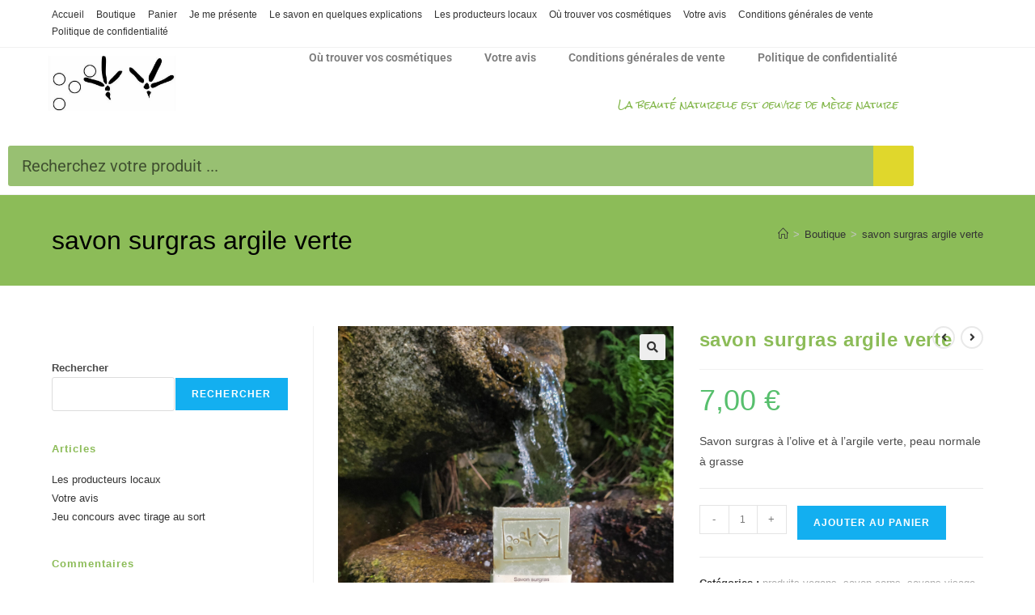

--- FILE ---
content_type: text/html; charset=UTF-8
request_url: http://www.la-poule-qui-mousse.fr/produit/la-poule-qui-mousse-savon-surgras-peau-grasse-sebum-argile-verte/
body_size: 30764
content:
<!DOCTYPE html>
<html class="html" lang="fr-FR">
<head>
	<meta charset="UTF-8">
	<link rel="profile" href="https://gmpg.org/xfn/11">

	<meta name='robots' content='index, follow, max-image-preview:large, max-snippet:-1, max-video-preview:-1' />
<meta name="viewport" content="width=device-width, initial-scale=1"><script>window._wca = window._wca || [];</script>

	<!-- This site is optimized with the Yoast SEO plugin v26.7 - https://yoast.com/wordpress/plugins/seo/ -->
	<title>savon surgras argile verte - La Poule qui mousse</title>
	<meta name="description" content="Savon surgras pour toute la famillle, peau normale à grasse à l&#039;argile verte combat l&#039;exces de sébum sans dessécher, il assaini et purifie les pores." />
	<link rel="canonical" href="http://www.la-poule-qui-mousse.fr/produit/la-poule-qui-mousse-savon-surgras-peau-grasse-sebum-argile-verte/" />
	<meta property="og:locale" content="fr_FR" />
	<meta property="og:type" content="article" />
	<meta property="og:title" content="savon surgras argile verte - La Poule qui mousse" />
	<meta property="og:description" content="Savon surgras pour toute la famillle, peau normale à grasse à l&#039;argile verte combat l&#039;exces de sébum sans dessécher, il assaini et purifie les pores." />
	<meta property="og:url" content="http://www.la-poule-qui-mousse.fr/produit/la-poule-qui-mousse-savon-surgras-peau-grasse-sebum-argile-verte/" />
	<meta property="og:site_name" content="La Poule qui mousse" />
	<meta property="article:modified_time" content="2024-11-10T00:38:52+00:00" />
	<meta property="og:image" content="http://www.la-poule-qui-mousse.fr/wp-content/uploads/2022/04/20220423_163345-scaled.jpg" />
	<meta property="og:image:width" content="1920" />
	<meta property="og:image:height" content="2560" />
	<meta property="og:image:type" content="image/jpeg" />
	<meta name="twitter:card" content="summary_large_image" />
	<meta name="twitter:label1" content="Durée de lecture estimée" />
	<meta name="twitter:data1" content="2 minutes" />
	<script type="application/ld+json" class="yoast-schema-graph">{"@context":"https://schema.org","@graph":[{"@type":"WebPage","@id":"http://www.la-poule-qui-mousse.fr/produit/la-poule-qui-mousse-savon-surgras-peau-grasse-sebum-argile-verte/","url":"http://www.la-poule-qui-mousse.fr/produit/la-poule-qui-mousse-savon-surgras-peau-grasse-sebum-argile-verte/","name":"savon surgras argile verte - La Poule qui mousse","isPartOf":{"@id":"https://www.la-poule-qui-mousse.fr/#website"},"primaryImageOfPage":{"@id":"http://www.la-poule-qui-mousse.fr/produit/la-poule-qui-mousse-savon-surgras-peau-grasse-sebum-argile-verte/#primaryimage"},"image":{"@id":"http://www.la-poule-qui-mousse.fr/produit/la-poule-qui-mousse-savon-surgras-peau-grasse-sebum-argile-verte/#primaryimage"},"thumbnailUrl":"http://www.la-poule-qui-mousse.fr/wp-content/uploads/2022/04/20220423_163345-scaled.jpg","datePublished":"2022-04-25T09:03:34+00:00","dateModified":"2024-11-10T00:38:52+00:00","description":"Savon surgras pour toute la famillle, peau normale à grasse à l'argile verte combat l'exces de sébum sans dessécher, il assaini et purifie les pores.","breadcrumb":{"@id":"http://www.la-poule-qui-mousse.fr/produit/la-poule-qui-mousse-savon-surgras-peau-grasse-sebum-argile-verte/#breadcrumb"},"inLanguage":"fr-FR","potentialAction":[{"@type":"ReadAction","target":["http://www.la-poule-qui-mousse.fr/produit/la-poule-qui-mousse-savon-surgras-peau-grasse-sebum-argile-verte/"]}]},{"@type":"ImageObject","inLanguage":"fr-FR","@id":"http://www.la-poule-qui-mousse.fr/produit/la-poule-qui-mousse-savon-surgras-peau-grasse-sebum-argile-verte/#primaryimage","url":"http://www.la-poule-qui-mousse.fr/wp-content/uploads/2022/04/20220423_163345-scaled.jpg","contentUrl":"http://www.la-poule-qui-mousse.fr/wp-content/uploads/2022/04/20220423_163345-scaled.jpg","width":1920,"height":2560},{"@type":"BreadcrumbList","@id":"http://www.la-poule-qui-mousse.fr/produit/la-poule-qui-mousse-savon-surgras-peau-grasse-sebum-argile-verte/#breadcrumb","itemListElement":[{"@type":"ListItem","position":1,"name":"Accueil","item":"https://www.la-poule-qui-mousse.fr/"},{"@type":"ListItem","position":2,"name":"Boutique","item":"http://www.la-poule-qui-mousse.fr/savons-surgras-shampoings-solides-baume-miel-charbon-cire-lait-de-chevre/"},{"@type":"ListItem","position":3,"name":"savon surgras argile verte"}]},{"@type":"WebSite","@id":"https://www.la-poule-qui-mousse.fr/#website","url":"https://www.la-poule-qui-mousse.fr/","name":"La Poule qui mousse","description":"Savonnerie traditionnelle bretonne","publisher":{"@id":"https://www.la-poule-qui-mousse.fr/#organization"},"potentialAction":[{"@type":"SearchAction","target":{"@type":"EntryPoint","urlTemplate":"https://www.la-poule-qui-mousse.fr/?s={search_term_string}"},"query-input":{"@type":"PropertyValueSpecification","valueRequired":true,"valueName":"search_term_string"}}],"inLanguage":"fr-FR"},{"@type":"Organization","@id":"https://www.la-poule-qui-mousse.fr/#organization","name":"La Poule qui mousse","url":"https://www.la-poule-qui-mousse.fr/","logo":{"@type":"ImageObject","inLanguage":"fr-FR","@id":"https://www.la-poule-qui-mousse.fr/#/schema/logo/image/","url":"http://www.la-poule-qui-mousse.fr/wp-content/uploads/2022/04/cropped-cropped-cropped-cropped-cropped-logo-1-1.jpg","contentUrl":"http://www.la-poule-qui-mousse.fr/wp-content/uploads/2022/04/cropped-cropped-cropped-cropped-cropped-logo-1-1.jpg","width":548,"height":236,"caption":"La Poule qui mousse"},"image":{"@id":"https://www.la-poule-qui-mousse.fr/#/schema/logo/image/"}}]}</script>
	<!-- / Yoast SEO plugin. -->


<link rel='dns-prefetch' href='//stats.wp.com' />
<link rel='dns-prefetch' href='//www.googletagmanager.com' />
<link rel='preconnect' href='//c0.wp.com' />
<link rel="alternate" type="application/rss+xml" title="La Poule qui mousse &raquo; Flux" href="http://www.la-poule-qui-mousse.fr/feed/" />
<link rel="alternate" type="application/rss+xml" title="La Poule qui mousse &raquo; Flux des commentaires" href="http://www.la-poule-qui-mousse.fr/comments/feed/" />
<link rel="alternate" type="application/rss+xml" title="La Poule qui mousse &raquo; savon surgras argile verte Flux des commentaires" href="http://www.la-poule-qui-mousse.fr/produit/la-poule-qui-mousse-savon-surgras-peau-grasse-sebum-argile-verte/feed/" />
<link rel="alternate" title="oEmbed (JSON)" type="application/json+oembed" href="http://www.la-poule-qui-mousse.fr/wp-json/oembed/1.0/embed?url=http%3A%2F%2Fwww.la-poule-qui-mousse.fr%2Fproduit%2Fla-poule-qui-mousse-savon-surgras-peau-grasse-sebum-argile-verte%2F" />
<link rel="alternate" title="oEmbed (XML)" type="text/xml+oembed" href="http://www.la-poule-qui-mousse.fr/wp-json/oembed/1.0/embed?url=http%3A%2F%2Fwww.la-poule-qui-mousse.fr%2Fproduit%2Fla-poule-qui-mousse-savon-surgras-peau-grasse-sebum-argile-verte%2F&#038;format=xml" />
<style id='wp-img-auto-sizes-contain-inline-css'>
img:is([sizes=auto i],[sizes^="auto," i]){contain-intrinsic-size:3000px 1500px}
/*# sourceURL=wp-img-auto-sizes-contain-inline-css */
</style>
<style id='wp-emoji-styles-inline-css'>

	img.wp-smiley, img.emoji {
		display: inline !important;
		border: none !important;
		box-shadow: none !important;
		height: 1em !important;
		width: 1em !important;
		margin: 0 0.07em !important;
		vertical-align: -0.1em !important;
		background: none !important;
		padding: 0 !important;
	}
/*# sourceURL=wp-emoji-styles-inline-css */
</style>
<link rel='stylesheet' id='wp-block-library-css' href='https://c0.wp.com/c/6.9/wp-includes/css/dist/block-library/style.min.css' media='all' />
<style id='wp-block-library-theme-inline-css'>
.wp-block-audio :where(figcaption){color:#555;font-size:13px;text-align:center}.is-dark-theme .wp-block-audio :where(figcaption){color:#ffffffa6}.wp-block-audio{margin:0 0 1em}.wp-block-code{border:1px solid #ccc;border-radius:4px;font-family:Menlo,Consolas,monaco,monospace;padding:.8em 1em}.wp-block-embed :where(figcaption){color:#555;font-size:13px;text-align:center}.is-dark-theme .wp-block-embed :where(figcaption){color:#ffffffa6}.wp-block-embed{margin:0 0 1em}.blocks-gallery-caption{color:#555;font-size:13px;text-align:center}.is-dark-theme .blocks-gallery-caption{color:#ffffffa6}:root :where(.wp-block-image figcaption){color:#555;font-size:13px;text-align:center}.is-dark-theme :root :where(.wp-block-image figcaption){color:#ffffffa6}.wp-block-image{margin:0 0 1em}.wp-block-pullquote{border-bottom:4px solid;border-top:4px solid;color:currentColor;margin-bottom:1.75em}.wp-block-pullquote :where(cite),.wp-block-pullquote :where(footer),.wp-block-pullquote__citation{color:currentColor;font-size:.8125em;font-style:normal;text-transform:uppercase}.wp-block-quote{border-left:.25em solid;margin:0 0 1.75em;padding-left:1em}.wp-block-quote cite,.wp-block-quote footer{color:currentColor;font-size:.8125em;font-style:normal;position:relative}.wp-block-quote:where(.has-text-align-right){border-left:none;border-right:.25em solid;padding-left:0;padding-right:1em}.wp-block-quote:where(.has-text-align-center){border:none;padding-left:0}.wp-block-quote.is-large,.wp-block-quote.is-style-large,.wp-block-quote:where(.is-style-plain){border:none}.wp-block-search .wp-block-search__label{font-weight:700}.wp-block-search__button{border:1px solid #ccc;padding:.375em .625em}:where(.wp-block-group.has-background){padding:1.25em 2.375em}.wp-block-separator.has-css-opacity{opacity:.4}.wp-block-separator{border:none;border-bottom:2px solid;margin-left:auto;margin-right:auto}.wp-block-separator.has-alpha-channel-opacity{opacity:1}.wp-block-separator:not(.is-style-wide):not(.is-style-dots){width:100px}.wp-block-separator.has-background:not(.is-style-dots){border-bottom:none;height:1px}.wp-block-separator.has-background:not(.is-style-wide):not(.is-style-dots){height:2px}.wp-block-table{margin:0 0 1em}.wp-block-table td,.wp-block-table th{word-break:normal}.wp-block-table :where(figcaption){color:#555;font-size:13px;text-align:center}.is-dark-theme .wp-block-table :where(figcaption){color:#ffffffa6}.wp-block-video :where(figcaption){color:#555;font-size:13px;text-align:center}.is-dark-theme .wp-block-video :where(figcaption){color:#ffffffa6}.wp-block-video{margin:0 0 1em}:root :where(.wp-block-template-part.has-background){margin-bottom:0;margin-top:0;padding:1.25em 2.375em}
/*# sourceURL=/wp-includes/css/dist/block-library/theme.min.css */
</style>
<style id='classic-theme-styles-inline-css'>
/*! This file is auto-generated */
.wp-block-button__link{color:#fff;background-color:#32373c;border-radius:9999px;box-shadow:none;text-decoration:none;padding:calc(.667em + 2px) calc(1.333em + 2px);font-size:1.125em}.wp-block-file__button{background:#32373c;color:#fff;text-decoration:none}
/*# sourceURL=/wp-includes/css/classic-themes.min.css */
</style>
<link rel='stylesheet' id='mediaelement-css' href='https://c0.wp.com/c/6.9/wp-includes/js/mediaelement/mediaelementplayer-legacy.min.css' media='all' />
<link rel='stylesheet' id='wp-mediaelement-css' href='https://c0.wp.com/c/6.9/wp-includes/js/mediaelement/wp-mediaelement.min.css' media='all' />
<style id='jetpack-sharing-buttons-style-inline-css'>
.jetpack-sharing-buttons__services-list{display:flex;flex-direction:row;flex-wrap:wrap;gap:0;list-style-type:none;margin:5px;padding:0}.jetpack-sharing-buttons__services-list.has-small-icon-size{font-size:12px}.jetpack-sharing-buttons__services-list.has-normal-icon-size{font-size:16px}.jetpack-sharing-buttons__services-list.has-large-icon-size{font-size:24px}.jetpack-sharing-buttons__services-list.has-huge-icon-size{font-size:36px}@media print{.jetpack-sharing-buttons__services-list{display:none!important}}.editor-styles-wrapper .wp-block-jetpack-sharing-buttons{gap:0;padding-inline-start:0}ul.jetpack-sharing-buttons__services-list.has-background{padding:1.25em 2.375em}
/*# sourceURL=http://www.la-poule-qui-mousse.fr/wp-content/plugins/jetpack/_inc/blocks/sharing-buttons/view.css */
</style>
<style id='global-styles-inline-css'>
:root{--wp--preset--aspect-ratio--square: 1;--wp--preset--aspect-ratio--4-3: 4/3;--wp--preset--aspect-ratio--3-4: 3/4;--wp--preset--aspect-ratio--3-2: 3/2;--wp--preset--aspect-ratio--2-3: 2/3;--wp--preset--aspect-ratio--16-9: 16/9;--wp--preset--aspect-ratio--9-16: 9/16;--wp--preset--color--black: #000000;--wp--preset--color--cyan-bluish-gray: #abb8c3;--wp--preset--color--white: #ffffff;--wp--preset--color--pale-pink: #f78da7;--wp--preset--color--vivid-red: #cf2e2e;--wp--preset--color--luminous-vivid-orange: #ff6900;--wp--preset--color--luminous-vivid-amber: #fcb900;--wp--preset--color--light-green-cyan: #7bdcb5;--wp--preset--color--vivid-green-cyan: #00d084;--wp--preset--color--pale-cyan-blue: #8ed1fc;--wp--preset--color--vivid-cyan-blue: #0693e3;--wp--preset--color--vivid-purple: #9b51e0;--wp--preset--gradient--vivid-cyan-blue-to-vivid-purple: linear-gradient(135deg,rgb(6,147,227) 0%,rgb(155,81,224) 100%);--wp--preset--gradient--light-green-cyan-to-vivid-green-cyan: linear-gradient(135deg,rgb(122,220,180) 0%,rgb(0,208,130) 100%);--wp--preset--gradient--luminous-vivid-amber-to-luminous-vivid-orange: linear-gradient(135deg,rgb(252,185,0) 0%,rgb(255,105,0) 100%);--wp--preset--gradient--luminous-vivid-orange-to-vivid-red: linear-gradient(135deg,rgb(255,105,0) 0%,rgb(207,46,46) 100%);--wp--preset--gradient--very-light-gray-to-cyan-bluish-gray: linear-gradient(135deg,rgb(238,238,238) 0%,rgb(169,184,195) 100%);--wp--preset--gradient--cool-to-warm-spectrum: linear-gradient(135deg,rgb(74,234,220) 0%,rgb(151,120,209) 20%,rgb(207,42,186) 40%,rgb(238,44,130) 60%,rgb(251,105,98) 80%,rgb(254,248,76) 100%);--wp--preset--gradient--blush-light-purple: linear-gradient(135deg,rgb(255,206,236) 0%,rgb(152,150,240) 100%);--wp--preset--gradient--blush-bordeaux: linear-gradient(135deg,rgb(254,205,165) 0%,rgb(254,45,45) 50%,rgb(107,0,62) 100%);--wp--preset--gradient--luminous-dusk: linear-gradient(135deg,rgb(255,203,112) 0%,rgb(199,81,192) 50%,rgb(65,88,208) 100%);--wp--preset--gradient--pale-ocean: linear-gradient(135deg,rgb(255,245,203) 0%,rgb(182,227,212) 50%,rgb(51,167,181) 100%);--wp--preset--gradient--electric-grass: linear-gradient(135deg,rgb(202,248,128) 0%,rgb(113,206,126) 100%);--wp--preset--gradient--midnight: linear-gradient(135deg,rgb(2,3,129) 0%,rgb(40,116,252) 100%);--wp--preset--font-size--small: 13px;--wp--preset--font-size--medium: 20px;--wp--preset--font-size--large: 36px;--wp--preset--font-size--x-large: 42px;--wp--preset--spacing--20: 0.44rem;--wp--preset--spacing--30: 0.67rem;--wp--preset--spacing--40: 1rem;--wp--preset--spacing--50: 1.5rem;--wp--preset--spacing--60: 2.25rem;--wp--preset--spacing--70: 3.38rem;--wp--preset--spacing--80: 5.06rem;--wp--preset--shadow--natural: 6px 6px 9px rgba(0, 0, 0, 0.2);--wp--preset--shadow--deep: 12px 12px 50px rgba(0, 0, 0, 0.4);--wp--preset--shadow--sharp: 6px 6px 0px rgba(0, 0, 0, 0.2);--wp--preset--shadow--outlined: 6px 6px 0px -3px rgb(255, 255, 255), 6px 6px rgb(0, 0, 0);--wp--preset--shadow--crisp: 6px 6px 0px rgb(0, 0, 0);}:where(.is-layout-flex){gap: 0.5em;}:where(.is-layout-grid){gap: 0.5em;}body .is-layout-flex{display: flex;}.is-layout-flex{flex-wrap: wrap;align-items: center;}.is-layout-flex > :is(*, div){margin: 0;}body .is-layout-grid{display: grid;}.is-layout-grid > :is(*, div){margin: 0;}:where(.wp-block-columns.is-layout-flex){gap: 2em;}:where(.wp-block-columns.is-layout-grid){gap: 2em;}:where(.wp-block-post-template.is-layout-flex){gap: 1.25em;}:where(.wp-block-post-template.is-layout-grid){gap: 1.25em;}.has-black-color{color: var(--wp--preset--color--black) !important;}.has-cyan-bluish-gray-color{color: var(--wp--preset--color--cyan-bluish-gray) !important;}.has-white-color{color: var(--wp--preset--color--white) !important;}.has-pale-pink-color{color: var(--wp--preset--color--pale-pink) !important;}.has-vivid-red-color{color: var(--wp--preset--color--vivid-red) !important;}.has-luminous-vivid-orange-color{color: var(--wp--preset--color--luminous-vivid-orange) !important;}.has-luminous-vivid-amber-color{color: var(--wp--preset--color--luminous-vivid-amber) !important;}.has-light-green-cyan-color{color: var(--wp--preset--color--light-green-cyan) !important;}.has-vivid-green-cyan-color{color: var(--wp--preset--color--vivid-green-cyan) !important;}.has-pale-cyan-blue-color{color: var(--wp--preset--color--pale-cyan-blue) !important;}.has-vivid-cyan-blue-color{color: var(--wp--preset--color--vivid-cyan-blue) !important;}.has-vivid-purple-color{color: var(--wp--preset--color--vivid-purple) !important;}.has-black-background-color{background-color: var(--wp--preset--color--black) !important;}.has-cyan-bluish-gray-background-color{background-color: var(--wp--preset--color--cyan-bluish-gray) !important;}.has-white-background-color{background-color: var(--wp--preset--color--white) !important;}.has-pale-pink-background-color{background-color: var(--wp--preset--color--pale-pink) !important;}.has-vivid-red-background-color{background-color: var(--wp--preset--color--vivid-red) !important;}.has-luminous-vivid-orange-background-color{background-color: var(--wp--preset--color--luminous-vivid-orange) !important;}.has-luminous-vivid-amber-background-color{background-color: var(--wp--preset--color--luminous-vivid-amber) !important;}.has-light-green-cyan-background-color{background-color: var(--wp--preset--color--light-green-cyan) !important;}.has-vivid-green-cyan-background-color{background-color: var(--wp--preset--color--vivid-green-cyan) !important;}.has-pale-cyan-blue-background-color{background-color: var(--wp--preset--color--pale-cyan-blue) !important;}.has-vivid-cyan-blue-background-color{background-color: var(--wp--preset--color--vivid-cyan-blue) !important;}.has-vivid-purple-background-color{background-color: var(--wp--preset--color--vivid-purple) !important;}.has-black-border-color{border-color: var(--wp--preset--color--black) !important;}.has-cyan-bluish-gray-border-color{border-color: var(--wp--preset--color--cyan-bluish-gray) !important;}.has-white-border-color{border-color: var(--wp--preset--color--white) !important;}.has-pale-pink-border-color{border-color: var(--wp--preset--color--pale-pink) !important;}.has-vivid-red-border-color{border-color: var(--wp--preset--color--vivid-red) !important;}.has-luminous-vivid-orange-border-color{border-color: var(--wp--preset--color--luminous-vivid-orange) !important;}.has-luminous-vivid-amber-border-color{border-color: var(--wp--preset--color--luminous-vivid-amber) !important;}.has-light-green-cyan-border-color{border-color: var(--wp--preset--color--light-green-cyan) !important;}.has-vivid-green-cyan-border-color{border-color: var(--wp--preset--color--vivid-green-cyan) !important;}.has-pale-cyan-blue-border-color{border-color: var(--wp--preset--color--pale-cyan-blue) !important;}.has-vivid-cyan-blue-border-color{border-color: var(--wp--preset--color--vivid-cyan-blue) !important;}.has-vivid-purple-border-color{border-color: var(--wp--preset--color--vivid-purple) !important;}.has-vivid-cyan-blue-to-vivid-purple-gradient-background{background: var(--wp--preset--gradient--vivid-cyan-blue-to-vivid-purple) !important;}.has-light-green-cyan-to-vivid-green-cyan-gradient-background{background: var(--wp--preset--gradient--light-green-cyan-to-vivid-green-cyan) !important;}.has-luminous-vivid-amber-to-luminous-vivid-orange-gradient-background{background: var(--wp--preset--gradient--luminous-vivid-amber-to-luminous-vivid-orange) !important;}.has-luminous-vivid-orange-to-vivid-red-gradient-background{background: var(--wp--preset--gradient--luminous-vivid-orange-to-vivid-red) !important;}.has-very-light-gray-to-cyan-bluish-gray-gradient-background{background: var(--wp--preset--gradient--very-light-gray-to-cyan-bluish-gray) !important;}.has-cool-to-warm-spectrum-gradient-background{background: var(--wp--preset--gradient--cool-to-warm-spectrum) !important;}.has-blush-light-purple-gradient-background{background: var(--wp--preset--gradient--blush-light-purple) !important;}.has-blush-bordeaux-gradient-background{background: var(--wp--preset--gradient--blush-bordeaux) !important;}.has-luminous-dusk-gradient-background{background: var(--wp--preset--gradient--luminous-dusk) !important;}.has-pale-ocean-gradient-background{background: var(--wp--preset--gradient--pale-ocean) !important;}.has-electric-grass-gradient-background{background: var(--wp--preset--gradient--electric-grass) !important;}.has-midnight-gradient-background{background: var(--wp--preset--gradient--midnight) !important;}.has-small-font-size{font-size: var(--wp--preset--font-size--small) !important;}.has-medium-font-size{font-size: var(--wp--preset--font-size--medium) !important;}.has-large-font-size{font-size: var(--wp--preset--font-size--large) !important;}.has-x-large-font-size{font-size: var(--wp--preset--font-size--x-large) !important;}
:where(.wp-block-post-template.is-layout-flex){gap: 1.25em;}:where(.wp-block-post-template.is-layout-grid){gap: 1.25em;}
:where(.wp-block-term-template.is-layout-flex){gap: 1.25em;}:where(.wp-block-term-template.is-layout-grid){gap: 1.25em;}
:where(.wp-block-columns.is-layout-flex){gap: 2em;}:where(.wp-block-columns.is-layout-grid){gap: 2em;}
:root :where(.wp-block-pullquote){font-size: 1.5em;line-height: 1.6;}
/*# sourceURL=global-styles-inline-css */
</style>
<link rel='stylesheet' id='photoswipe-css' href='https://c0.wp.com/p/woocommerce/10.4.3/assets/css/photoswipe/photoswipe.min.css' media='all' />
<link rel='stylesheet' id='photoswipe-default-skin-css' href='https://c0.wp.com/p/woocommerce/10.4.3/assets/css/photoswipe/default-skin/default-skin.min.css' media='all' />
<style id='woocommerce-inline-inline-css'>
.woocommerce form .form-row .required { visibility: visible; }
/*# sourceURL=woocommerce-inline-inline-css */
</style>
<link rel='stylesheet' id='oceanwp-woo-mini-cart-css' href='http://www.la-poule-qui-mousse.fr/wp-content/themes/oceanwp/assets/css/woo/woo-mini-cart.min.css?ver=6.9' media='all' />
<link rel='stylesheet' id='font-awesome-css' href='http://www.la-poule-qui-mousse.fr/wp-content/themes/oceanwp/assets/fonts/fontawesome/css/all.min.css?ver=6.7.2' media='all' />
<link rel='stylesheet' id='simple-line-icons-css' href='http://www.la-poule-qui-mousse.fr/wp-content/themes/oceanwp/assets/css/third/simple-line-icons.min.css?ver=2.4.0' media='all' />
<link rel='stylesheet' id='oceanwp-style-css' href='http://www.la-poule-qui-mousse.fr/wp-content/themes/oceanwp/assets/css/style.min.css?ver=4.1.4' media='all' />
<link rel='stylesheet' id='elementor-frontend-css' href='http://www.la-poule-qui-mousse.fr/wp-content/plugins/elementor/assets/css/frontend.min.css?ver=3.34.1' media='all' />
<link rel='stylesheet' id='widget-image-css' href='http://www.la-poule-qui-mousse.fr/wp-content/plugins/elementor/assets/css/widget-image.min.css?ver=3.34.1' media='all' />
<link rel='stylesheet' id='widget-nav-menu-css' href='http://www.la-poule-qui-mousse.fr/wp-content/plugins/elementor-pro/assets/css/widget-nav-menu.min.css?ver=3.34.0' media='all' />
<link rel='stylesheet' id='widget-search-form-css' href='http://www.la-poule-qui-mousse.fr/wp-content/plugins/elementor-pro/assets/css/widget-search-form.min.css?ver=3.34.0' media='all' />
<link rel='stylesheet' id='elementor-icons-shared-0-css' href='http://www.la-poule-qui-mousse.fr/wp-content/plugins/elementor/assets/lib/font-awesome/css/fontawesome.min.css?ver=5.15.3' media='all' />
<link rel='stylesheet' id='elementor-icons-fa-solid-css' href='http://www.la-poule-qui-mousse.fr/wp-content/plugins/elementor/assets/lib/font-awesome/css/solid.min.css?ver=5.15.3' media='all' />
<link rel='stylesheet' id='widget-heading-css' href='http://www.la-poule-qui-mousse.fr/wp-content/plugins/elementor/assets/css/widget-heading.min.css?ver=3.34.1' media='all' />
<link rel='stylesheet' id='elementor-icons-css' href='http://www.la-poule-qui-mousse.fr/wp-content/plugins/elementor/assets/lib/eicons/css/elementor-icons.min.css?ver=5.45.0' media='all' />
<link rel='stylesheet' id='elementor-post-6-css' href='http://www.la-poule-qui-mousse.fr/wp-content/uploads/elementor/css/post-6.css?ver=1768577318' media='all' />
<link rel='stylesheet' id='elementor-post-202-css' href='http://www.la-poule-qui-mousse.fr/wp-content/uploads/elementor/css/post-202.css?ver=1768577318' media='all' />
<link rel='stylesheet' id='elementor-post-225-css' href='http://www.la-poule-qui-mousse.fr/wp-content/uploads/elementor/css/post-225.css?ver=1768577318' media='all' />
<link rel='stylesheet' id='oceanwp-woocommerce-css' href='http://www.la-poule-qui-mousse.fr/wp-content/themes/oceanwp/assets/css/woo/woocommerce.min.css?ver=6.9' media='all' />
<link rel='stylesheet' id='oceanwp-woo-star-font-css' href='http://www.la-poule-qui-mousse.fr/wp-content/themes/oceanwp/assets/css/woo/woo-star-font.min.css?ver=6.9' media='all' />
<link rel='stylesheet' id='oceanwp-woo-quick-view-css' href='http://www.la-poule-qui-mousse.fr/wp-content/themes/oceanwp/assets/css/woo/woo-quick-view.min.css?ver=6.9' media='all' />
<link rel='stylesheet' id='oceanwp-woo-floating-bar-css' href='http://www.la-poule-qui-mousse.fr/wp-content/themes/oceanwp/assets/css/woo/woo-floating-bar.min.css?ver=6.9' media='all' />
<link rel='stylesheet' id='oe-widgets-style-css' href='http://www.la-poule-qui-mousse.fr/wp-content/plugins/ocean-extra/assets/css/widgets.css?ver=6.9' media='all' />
<link rel='stylesheet' id='elementor-gf-local-roboto-css' href='http://www.la-poule-qui-mousse.fr/wp-content/uploads/elementor/google-fonts/css/roboto.css?ver=1742225144' media='all' />
<link rel='stylesheet' id='elementor-gf-local-robotoslab-css' href='http://www.la-poule-qui-mousse.fr/wp-content/uploads/elementor/google-fonts/css/robotoslab.css?ver=1742225146' media='all' />
<link rel='stylesheet' id='elementor-gf-local-rocksalt-css' href='http://www.la-poule-qui-mousse.fr/wp-content/uploads/elementor/google-fonts/css/rocksalt.css?ver=1742225146' media='all' />
<link rel='stylesheet' id='elementor-icons-fa-brands-css' href='http://www.la-poule-qui-mousse.fr/wp-content/plugins/elementor/assets/lib/font-awesome/css/brands.min.css?ver=5.15.3' media='all' />
<script type="text/template" id="tmpl-variation-template">
	<div class="woocommerce-variation-description">{{{ data.variation.variation_description }}}</div>
	<div class="woocommerce-variation-price">{{{ data.variation.price_html }}}</div>
	<div class="woocommerce-variation-availability">{{{ data.variation.availability_html }}}</div>
</script>
<script type="text/template" id="tmpl-unavailable-variation-template">
	<p role="alert">Désolé, ce produit n&rsquo;est pas disponible. Veuillez choisir une combinaison différente.</p>
</script>
<script src="https://c0.wp.com/c/6.9/wp-includes/js/jquery/jquery.min.js" id="jquery-core-js"></script>
<script src="https://c0.wp.com/c/6.9/wp-includes/js/jquery/jquery-migrate.min.js" id="jquery-migrate-js"></script>
<script src="https://c0.wp.com/p/woocommerce/10.4.3/assets/js/jquery-blockui/jquery.blockUI.min.js" id="wc-jquery-blockui-js" defer data-wp-strategy="defer"></script>
<script id="wc-add-to-cart-js-extra">
var wc_add_to_cart_params = {"ajax_url":"/wp-admin/admin-ajax.php","wc_ajax_url":"/?wc-ajax=%%endpoint%%","i18n_view_cart":"Voir le panier","cart_url":"http://www.la-poule-qui-mousse.fr/panier/","is_cart":"","cart_redirect_after_add":"no"};
//# sourceURL=wc-add-to-cart-js-extra
</script>
<script src="https://c0.wp.com/p/woocommerce/10.4.3/assets/js/frontend/add-to-cart.min.js" id="wc-add-to-cart-js" defer data-wp-strategy="defer"></script>
<script src="https://c0.wp.com/p/woocommerce/10.4.3/assets/js/zoom/jquery.zoom.min.js" id="wc-zoom-js" defer data-wp-strategy="defer"></script>
<script src="https://c0.wp.com/p/woocommerce/10.4.3/assets/js/flexslider/jquery.flexslider.min.js" id="wc-flexslider-js" defer data-wp-strategy="defer"></script>
<script src="https://c0.wp.com/p/woocommerce/10.4.3/assets/js/photoswipe/photoswipe.min.js" id="wc-photoswipe-js" defer data-wp-strategy="defer"></script>
<script src="https://c0.wp.com/p/woocommerce/10.4.3/assets/js/photoswipe/photoswipe-ui-default.min.js" id="wc-photoswipe-ui-default-js" defer data-wp-strategy="defer"></script>
<script id="wc-single-product-js-extra">
var wc_single_product_params = {"i18n_required_rating_text":"Veuillez s\u00e9lectionner une note","i18n_rating_options":["1\u00a0\u00e9toile sur 5","2\u00a0\u00e9toiles sur 5","3\u00a0\u00e9toiles sur 5","4\u00a0\u00e9toiles sur 5","5\u00a0\u00e9toiles sur 5"],"i18n_product_gallery_trigger_text":"Voir la galerie d\u2019images en plein \u00e9cran","review_rating_required":"yes","flexslider":{"rtl":false,"animation":"slide","smoothHeight":true,"directionNav":false,"controlNav":"thumbnails","slideshow":false,"animationSpeed":500,"animationLoop":false,"allowOneSlide":false},"zoom_enabled":"1","zoom_options":[],"photoswipe_enabled":"1","photoswipe_options":{"shareEl":false,"closeOnScroll":false,"history":false,"hideAnimationDuration":0,"showAnimationDuration":0},"flexslider_enabled":"1"};
//# sourceURL=wc-single-product-js-extra
</script>
<script src="https://c0.wp.com/p/woocommerce/10.4.3/assets/js/frontend/single-product.min.js" id="wc-single-product-js" defer data-wp-strategy="defer"></script>
<script src="https://c0.wp.com/p/woocommerce/10.4.3/assets/js/js-cookie/js.cookie.min.js" id="wc-js-cookie-js" defer data-wp-strategy="defer"></script>
<script id="woocommerce-js-extra">
var woocommerce_params = {"ajax_url":"/wp-admin/admin-ajax.php","wc_ajax_url":"/?wc-ajax=%%endpoint%%","i18n_password_show":"Afficher le mot de passe","i18n_password_hide":"Masquer le mot de passe"};
//# sourceURL=woocommerce-js-extra
</script>
<script src="https://c0.wp.com/p/woocommerce/10.4.3/assets/js/frontend/woocommerce.min.js" id="woocommerce-js" defer data-wp-strategy="defer"></script>
<script id="WCPAY_ASSETS-js-extra">
var wcpayAssets = {"url":"http://www.la-poule-qui-mousse.fr/wp-content/plugins/woocommerce-payments/dist/"};
//# sourceURL=WCPAY_ASSETS-js-extra
</script>
<script src="https://stats.wp.com/s-202604.js" id="woocommerce-analytics-js" defer data-wp-strategy="defer"></script>
<script src="https://c0.wp.com/c/6.9/wp-includes/js/underscore.min.js" id="underscore-js"></script>
<script id="wp-util-js-extra">
var _wpUtilSettings = {"ajax":{"url":"/wp-admin/admin-ajax.php"}};
//# sourceURL=wp-util-js-extra
</script>
<script src="https://c0.wp.com/c/6.9/wp-includes/js/wp-util.min.js" id="wp-util-js"></script>
<script id="wc-add-to-cart-variation-js-extra">
var wc_add_to_cart_variation_params = {"wc_ajax_url":"/?wc-ajax=%%endpoint%%","i18n_no_matching_variations_text":"D\u00e9sol\u00e9, aucun produit ne r\u00e9pond \u00e0 vos crit\u00e8res. Veuillez choisir une combinaison diff\u00e9rente.","i18n_make_a_selection_text":"Veuillez s\u00e9lectionner des options du produit avant de l\u2019ajouter \u00e0 votre panier.","i18n_unavailable_text":"D\u00e9sol\u00e9, ce produit n\u2019est pas disponible. Veuillez choisir une combinaison diff\u00e9rente.","i18n_reset_alert_text":"Votre s\u00e9lection a \u00e9t\u00e9 r\u00e9initialis\u00e9e. Veuillez s\u00e9lectionner des options du produit avant de l\u2019ajouter \u00e0 votre panier."};
//# sourceURL=wc-add-to-cart-variation-js-extra
</script>
<script src="https://c0.wp.com/p/woocommerce/10.4.3/assets/js/frontend/add-to-cart-variation.min.js" id="wc-add-to-cart-variation-js" defer data-wp-strategy="defer"></script>
<script id="wc-cart-fragments-js-extra">
var wc_cart_fragments_params = {"ajax_url":"/wp-admin/admin-ajax.php","wc_ajax_url":"/?wc-ajax=%%endpoint%%","cart_hash_key":"wc_cart_hash_7295083059a48b2c03d788e440be7617","fragment_name":"wc_fragments_7295083059a48b2c03d788e440be7617","request_timeout":"5000"};
//# sourceURL=wc-cart-fragments-js-extra
</script>
<script src="https://c0.wp.com/p/woocommerce/10.4.3/assets/js/frontend/cart-fragments.min.js" id="wc-cart-fragments-js" defer data-wp-strategy="defer"></script>
<link rel="https://api.w.org/" href="http://www.la-poule-qui-mousse.fr/wp-json/" /><link rel="alternate" title="JSON" type="application/json" href="http://www.la-poule-qui-mousse.fr/wp-json/wp/v2/product/159" /><link rel="EditURI" type="application/rsd+xml" title="RSD" href="http://www.la-poule-qui-mousse.fr/xmlrpc.php?rsd" />
<meta name="generator" content="WordPress 6.9" />
<meta name="generator" content="WooCommerce 10.4.3" />
<link rel='shortlink' href='http://www.la-poule-qui-mousse.fr/?p=159' />
<meta name="generator" content="Site Kit by Google 1.170.0" />	<style>img#wpstats{display:none}</style>
			<noscript><style>.woocommerce-product-gallery{ opacity: 1 !important; }</style></noscript>
	<meta name="generator" content="Elementor 3.34.1; features: additional_custom_breakpoints; settings: css_print_method-external, google_font-enabled, font_display-auto">
			<style>
				.e-con.e-parent:nth-of-type(n+4):not(.e-lazyloaded):not(.e-no-lazyload),
				.e-con.e-parent:nth-of-type(n+4):not(.e-lazyloaded):not(.e-no-lazyload) * {
					background-image: none !important;
				}
				@media screen and (max-height: 1024px) {
					.e-con.e-parent:nth-of-type(n+3):not(.e-lazyloaded):not(.e-no-lazyload),
					.e-con.e-parent:nth-of-type(n+3):not(.e-lazyloaded):not(.e-no-lazyload) * {
						background-image: none !important;
					}
				}
				@media screen and (max-height: 640px) {
					.e-con.e-parent:nth-of-type(n+2):not(.e-lazyloaded):not(.e-no-lazyload),
					.e-con.e-parent:nth-of-type(n+2):not(.e-lazyloaded):not(.e-no-lazyload) * {
						background-image: none !important;
					}
				}
			</style>
			<!-- OceanWP CSS -->
<style type="text/css">
/* Colors */.woocommerce-MyAccount-navigation ul li a:before,.woocommerce-checkout .woocommerce-info a,.woocommerce-checkout #payment ul.payment_methods .wc_payment_method>input[type=radio]:first-child:checked+label:before,.woocommerce-checkout #payment .payment_method_paypal .about_paypal,.woocommerce ul.products li.product li.category a:hover,.woocommerce ul.products li.product .button:hover,.woocommerce ul.products li.product .product-inner .added_to_cart:hover,.product_meta .posted_in a:hover,.product_meta .tagged_as a:hover,.woocommerce div.product .woocommerce-tabs ul.tabs li a:hover,.woocommerce div.product .woocommerce-tabs ul.tabs li.active a,.woocommerce .oceanwp-grid-list a.active,.woocommerce .oceanwp-grid-list a:hover,.woocommerce .oceanwp-off-canvas-filter:hover,.widget_shopping_cart ul.cart_list li .owp-grid-wrap .owp-grid a.remove:hover,.widget_product_categories li a:hover ~ .count,.widget_layered_nav li a:hover ~ .count,.woocommerce ul.products li.product:not(.product-category) .woo-entry-buttons li a:hover,a:hover,a.light:hover,.theme-heading .text::before,.theme-heading .text::after,#top-bar-content >a:hover,#top-bar-social li.oceanwp-email a:hover,#site-navigation-wrap .dropdown-menu >li >a:hover,#site-header.medium-header #medium-searchform button:hover,.oceanwp-mobile-menu-icon a:hover,.blog-entry.post .blog-entry-header .entry-title a:hover,.blog-entry.post .blog-entry-readmore a:hover,.blog-entry.thumbnail-entry .blog-entry-category a,ul.meta li a:hover,.dropcap,.single nav.post-navigation .nav-links .title,body .related-post-title a:hover,body #wp-calendar caption,body .contact-info-widget.default i,body .contact-info-widget.big-icons i,body .custom-links-widget .oceanwp-custom-links li a:hover,body .custom-links-widget .oceanwp-custom-links li a:hover:before,body .posts-thumbnails-widget li a:hover,body .social-widget li.oceanwp-email a:hover,.comment-author .comment-meta .comment-reply-link,#respond #cancel-comment-reply-link:hover,#footer-widgets .footer-box a:hover,#footer-bottom a:hover,#footer-bottom #footer-bottom-menu a:hover,.sidr a:hover,.sidr-class-dropdown-toggle:hover,.sidr-class-menu-item-has-children.active >a,.sidr-class-menu-item-has-children.active >a >.sidr-class-dropdown-toggle,input[type=checkbox]:checked:before{color:}.woocommerce .oceanwp-grid-list a.active .owp-icon use,.woocommerce .oceanwp-grid-list a:hover .owp-icon use,.single nav.post-navigation .nav-links .title .owp-icon use,.blog-entry.post .blog-entry-readmore a:hover .owp-icon use,body .contact-info-widget.default .owp-icon use,body .contact-info-widget.big-icons .owp-icon use{stroke:}.woocommerce div.product div.images .open-image,.wcmenucart-details.count,.woocommerce-message a,.woocommerce-error a,.woocommerce-info a,.woocommerce .widget_price_filter .ui-slider .ui-slider-handle,.woocommerce .widget_price_filter .ui-slider .ui-slider-range,.owp-product-nav li a.owp-nav-link:hover,.woocommerce div.product.owp-tabs-layout-vertical .woocommerce-tabs ul.tabs li a:after,.woocommerce .widget_product_categories li.current-cat >a ~ .count,.woocommerce .widget_product_categories li.current-cat >a:before,.woocommerce .widget_layered_nav li.chosen a ~ .count,.woocommerce .widget_layered_nav li.chosen a:before,#owp-checkout-timeline .active .timeline-wrapper,.bag-style:hover .wcmenucart-cart-icon .wcmenucart-count,.show-cart .wcmenucart-cart-icon .wcmenucart-count,.woocommerce ul.products li.product:not(.product-category) .image-wrap .button,input[type="button"],input[type="reset"],input[type="submit"],button[type="submit"],.button,#site-navigation-wrap .dropdown-menu >li.btn >a >span,.thumbnail:hover i,.thumbnail:hover .link-post-svg-icon,.post-quote-content,.omw-modal .omw-close-modal,body .contact-info-widget.big-icons li:hover i,body .contact-info-widget.big-icons li:hover .owp-icon,body div.wpforms-container-full .wpforms-form input[type=submit],body div.wpforms-container-full .wpforms-form button[type=submit],body div.wpforms-container-full .wpforms-form .wpforms-page-button,.woocommerce-cart .wp-element-button,.woocommerce-checkout .wp-element-button,.wp-block-button__link{background-color:}.current-shop-items-dropdown{border-top-color:}.woocommerce div.product .woocommerce-tabs ul.tabs li.active a{border-bottom-color:}.wcmenucart-details.count:before{border-color:}.woocommerce ul.products li.product .button:hover{border-color:}.woocommerce ul.products li.product .product-inner .added_to_cart:hover{border-color:}.woocommerce div.product .woocommerce-tabs ul.tabs li.active a{border-color:}.woocommerce .oceanwp-grid-list a.active{border-color:}.woocommerce .oceanwp-grid-list a:hover{border-color:}.woocommerce .oceanwp-off-canvas-filter:hover{border-color:}.owp-product-nav li a.owp-nav-link:hover{border-color:}.widget_shopping_cart_content .buttons .button:first-child:hover{border-color:}.widget_shopping_cart ul.cart_list li .owp-grid-wrap .owp-grid a.remove:hover{border-color:}.widget_product_categories li a:hover ~ .count{border-color:}.woocommerce .widget_product_categories li.current-cat >a ~ .count{border-color:}.woocommerce .widget_product_categories li.current-cat >a:before{border-color:}.widget_layered_nav li a:hover ~ .count{border-color:}.woocommerce .widget_layered_nav li.chosen a ~ .count{border-color:}.woocommerce .widget_layered_nav li.chosen a:before{border-color:}#owp-checkout-timeline.arrow .active .timeline-wrapper:before{border-top-color:;border-bottom-color:}#owp-checkout-timeline.arrow .active .timeline-wrapper:after{border-left-color:;border-right-color:}.bag-style:hover .wcmenucart-cart-icon .wcmenucart-count{border-color:}.bag-style:hover .wcmenucart-cart-icon .wcmenucart-count:after{border-color:}.show-cart .wcmenucart-cart-icon .wcmenucart-count{border-color:}.show-cart .wcmenucart-cart-icon .wcmenucart-count:after{border-color:}.woocommerce ul.products li.product:not(.product-category) .woo-product-gallery .active a{border-color:}.woocommerce ul.products li.product:not(.product-category) .woo-product-gallery a:hover{border-color:}.widget-title{border-color:}blockquote{border-color:}.wp-block-quote{border-color:}#searchform-dropdown{border-color:}.dropdown-menu .sub-menu{border-color:}.blog-entry.large-entry .blog-entry-readmore a:hover{border-color:}.oceanwp-newsletter-form-wrap input[type="email"]:focus{border-color:}.social-widget li.oceanwp-email a:hover{border-color:}#respond #cancel-comment-reply-link:hover{border-color:}body .contact-info-widget.big-icons li:hover i{border-color:}body .contact-info-widget.big-icons li:hover .owp-icon{border-color:}#footer-widgets .oceanwp-newsletter-form-wrap input[type="email"]:focus{border-color:}.woocommerce div.product div.images .open-image:hover,.woocommerce-error a:hover,.woocommerce-info a:hover,.woocommerce-message a:hover,.woocommerce-message a:focus,.woocommerce .button:focus,.woocommerce ul.products li.product:not(.product-category) .image-wrap .button:hover,input[type="button"]:hover,input[type="reset"]:hover,input[type="submit"]:hover,button[type="submit"]:hover,input[type="button"]:focus,input[type="reset"]:focus,input[type="submit"]:focus,button[type="submit"]:focus,.button:hover,.button:focus,#site-navigation-wrap .dropdown-menu >li.btn >a:hover >span,.post-quote-author,.omw-modal .omw-close-modal:hover,body div.wpforms-container-full .wpforms-form input[type=submit]:hover,body div.wpforms-container-full .wpforms-form button[type=submit]:hover,body div.wpforms-container-full .wpforms-form .wpforms-page-button:hover,.woocommerce-cart .wp-element-button:hover,.woocommerce-checkout .wp-element-button:hover,.wp-block-button__link:hover{background-color:}.woocommerce table.shop_table,.woocommerce table.shop_table td,.woocommerce-cart .cart-collaterals .cart_totals tr td,.woocommerce-cart .cart-collaterals .cart_totals tr th,.woocommerce table.shop_table tth,.woocommerce table.shop_table tfoot td,.woocommerce table.shop_table tfoot th,.woocommerce .order_details,.woocommerce .shop_table.order_details tfoot th,.woocommerce .shop_table.customer_details th,.woocommerce .cart-collaterals .cross-sells,.woocommerce-page .cart-collaterals .cross-sells,.woocommerce .cart-collaterals .cart_totals,.woocommerce-page .cart-collaterals .cart_totals,.woocommerce .cart-collaterals h2,.woocommerce .cart-collaterals h2,.woocommerce .cart-collaterals h2,.woocommerce-cart .cart-collaterals .cart_totals .order-total th,.woocommerce-cart .cart-collaterals .cart_totals .order-total td,.woocommerce ul.order_details,.woocommerce .shop_table.order_details tfoot th,.woocommerce .shop_table.customer_details th,.woocommerce .woocommerce-checkout #customer_details h3,.woocommerce .woocommerce-checkout h3#order_review_heading,.woocommerce-checkout #payment ul.payment_methods,.woocommerce-checkout form.login,.woocommerce-checkout form.checkout_coupon,.woocommerce-checkout-review-order-table tfoot th,.woocommerce-checkout #payment,.woocommerce ul.order_details,.woocommerce #customer_login >div,.woocommerce .col-1.address,.woocommerce .col-2.address,.woocommerce-checkout .woocommerce-info,.woocommerce div.product form.cart,.product_meta,.woocommerce div.product .woocommerce-tabs ul.tabs,.woocommerce #reviews #comments ol.commentlist li .comment_container,p.stars span a,.woocommerce ul.product_list_widget li,.woocommerce .widget_shopping_cart .cart_list li,.woocommerce.widget_shopping_cart .cart_list li,.woocommerce ul.product_list_widget li:first-child,.woocommerce .widget_shopping_cart .cart_list li:first-child,.woocommerce.widget_shopping_cart .cart_list li:first-child,.widget_product_categories li a,.woocommerce .oceanwp-toolbar,.woocommerce .products.list .product,table th,table td,hr,.content-area,body.content-left-sidebar #content-wrap .content-area,.content-left-sidebar .content-area,#top-bar-wrap,#site-header,#site-header.top-header #search-toggle,.dropdown-menu ul li,.centered-minimal-page-header,.blog-entry.post,.blog-entry.grid-entry .blog-entry-inner,.blog-entry.thumbnail-entry .blog-entry-bottom,.single-post .entry-title,.single .entry-share-wrap .entry-share,.single .entry-share,.single .entry-share ul li a,.single nav.post-navigation,.single nav.post-navigation .nav-links .nav-previous,#author-bio,#author-bio .author-bio-avatar,#author-bio .author-bio-social li a,#related-posts,#comments,.comment-body,#respond #cancel-comment-reply-link,#blog-entries .type-page,.page-numbers a,.page-numbers span:not(.elementor-screen-only),.page-links span,body #wp-calendar caption,body #wp-calendar th,body #wp-calendar tbody,body .contact-info-widget.default i,body .contact-info-widget.big-icons i,body .contact-info-widget.big-icons .owp-icon,body .contact-info-widget.default .owp-icon,body .posts-thumbnails-widget li,body .tagcloud a{border-color:}body .theme-button,body input[type="submit"],body button[type="submit"],body button,body .button,body div.wpforms-container-full .wpforms-form input[type=submit],body div.wpforms-container-full .wpforms-form button[type=submit],body div.wpforms-container-full .wpforms-form .wpforms-page-button,.woocommerce-cart .wp-element-button,.woocommerce-checkout .wp-element-button,.wp-block-button__link{border-color:#ffffff}body .theme-button:hover,body input[type="submit"]:hover,body button[type="submit"]:hover,body button:hover,body .button:hover,body div.wpforms-container-full .wpforms-form input[type=submit]:hover,body div.wpforms-container-full .wpforms-form input[type=submit]:active,body div.wpforms-container-full .wpforms-form button[type=submit]:hover,body div.wpforms-container-full .wpforms-form button[type=submit]:active,body div.wpforms-container-full .wpforms-form .wpforms-page-button:hover,body div.wpforms-container-full .wpforms-form .wpforms-page-button:active,.woocommerce-cart .wp-element-button:hover,.woocommerce-checkout .wp-element-button:hover,.wp-block-button__link:hover{border-color:#ffffff}.page-header .page-header-title,.page-header.background-image-page-header .page-header-title{color:#000000}h1{color:#8cbc58}h2{color:#8cbc58}h3{color:#8CBC58}h4{color:#8cbc58}/* OceanWP Style Settings CSS */.theme-button,input[type="submit"],button[type="submit"],button,.button,body div.wpforms-container-full .wpforms-form input[type=submit],body div.wpforms-container-full .wpforms-form button[type=submit],body div.wpforms-container-full .wpforms-form .wpforms-page-button{border-style:solid}.theme-button,input[type="submit"],button[type="submit"],button,.button,body div.wpforms-container-full .wpforms-form input[type=submit],body div.wpforms-container-full .wpforms-form button[type=submit],body div.wpforms-container-full .wpforms-form .wpforms-page-button{border-width:1px}form input[type="text"],form input[type="password"],form input[type="email"],form input[type="url"],form input[type="date"],form input[type="month"],form input[type="time"],form input[type="datetime"],form input[type="datetime-local"],form input[type="week"],form input[type="number"],form input[type="search"],form input[type="tel"],form input[type="color"],form select,form textarea,.woocommerce .woocommerce-checkout .select2-container--default .select2-selection--single{border-style:solid}body div.wpforms-container-full .wpforms-form input[type=date],body div.wpforms-container-full .wpforms-form input[type=datetime],body div.wpforms-container-full .wpforms-form input[type=datetime-local],body div.wpforms-container-full .wpforms-form input[type=email],body div.wpforms-container-full .wpforms-form input[type=month],body div.wpforms-container-full .wpforms-form input[type=number],body div.wpforms-container-full .wpforms-form input[type=password],body div.wpforms-container-full .wpforms-form input[type=range],body div.wpforms-container-full .wpforms-form input[type=search],body div.wpforms-container-full .wpforms-form input[type=tel],body div.wpforms-container-full .wpforms-form input[type=text],body div.wpforms-container-full .wpforms-form input[type=time],body div.wpforms-container-full .wpforms-form input[type=url],body div.wpforms-container-full .wpforms-form input[type=week],body div.wpforms-container-full .wpforms-form select,body div.wpforms-container-full .wpforms-form textarea{border-style:solid}form input[type="text"],form input[type="password"],form input[type="email"],form input[type="url"],form input[type="date"],form input[type="month"],form input[type="time"],form input[type="datetime"],form input[type="datetime-local"],form input[type="week"],form input[type="number"],form input[type="search"],form input[type="tel"],form input[type="color"],form select,form textarea{border-radius:3px}body div.wpforms-container-full .wpforms-form input[type=date],body div.wpforms-container-full .wpforms-form input[type=datetime],body div.wpforms-container-full .wpforms-form input[type=datetime-local],body div.wpforms-container-full .wpforms-form input[type=email],body div.wpforms-container-full .wpforms-form input[type=month],body div.wpforms-container-full .wpforms-form input[type=number],body div.wpforms-container-full .wpforms-form input[type=password],body div.wpforms-container-full .wpforms-form input[type=range],body div.wpforms-container-full .wpforms-form input[type=search],body div.wpforms-container-full .wpforms-form input[type=tel],body div.wpforms-container-full .wpforms-form input[type=text],body div.wpforms-container-full .wpforms-form input[type=time],body div.wpforms-container-full .wpforms-form input[type=url],body div.wpforms-container-full .wpforms-form input[type=week],body div.wpforms-container-full .wpforms-form select,body div.wpforms-container-full .wpforms-form textarea{border-radius:3px}/* Header */#site-header.has-header-media .overlay-header-media{background-color:rgba(0,0,0,0.5)}#site-logo #site-logo-inner a img,#site-header.center-header #site-navigation-wrap .middle-site-logo a img{max-width:11px}/* Blog CSS */.ocean-single-post-header ul.meta-item li a:hover{color:#333333}/* WooCommerce */.owp-floating-bar form.cart .quantity .minus:hover,.owp-floating-bar form.cart .quantity .plus:hover{color:#ffffff}#owp-checkout-timeline .timeline-step{color:#cccccc}#owp-checkout-timeline .timeline-step{border-color:#cccccc}.page-header{background-color:#8cbc58}/* Typography */body{font-size:14px;line-height:1.8}h1,h2,h3,h4,h5,h6,.theme-heading,.widget-title,.oceanwp-widget-recent-posts-title,.comment-reply-title,.entry-title,.sidebar-box .widget-title{line-height:1.4}h1{font-size:23px;line-height:1.4}h2{font-size:20px;line-height:1.4}h3{font-size:18px;line-height:1.4}h4{font-size:17px;line-height:1.4}h5{font-size:14px;line-height:1.4}h6{font-size:15px;line-height:1.4}.page-header .page-header-title,.page-header.background-image-page-header .page-header-title{font-size:32px;line-height:1.4}.page-header .page-subheading{font-size:15px;line-height:1.8}.site-breadcrumbs,.site-breadcrumbs a{font-size:13px;line-height:1.4}#top-bar-content,#top-bar-social-alt{font-size:12px;line-height:1.8}#site-logo a.site-logo-text{font-size:24px;line-height:1.8}.dropdown-menu ul li a.menu-link,#site-header.full_screen-header .fs-dropdown-menu ul.sub-menu li a{font-size:12px;line-height:1.2;letter-spacing:.6px}.sidr-class-dropdown-menu li a,a.sidr-class-toggle-sidr-close,#mobile-dropdown ul li a,body #mobile-fullscreen ul li a{font-size:15px;line-height:1.8}.blog-entry.post .blog-entry-header .entry-title a{font-size:24px;line-height:1.4}.ocean-single-post-header .single-post-title{font-size:34px;line-height:1.4;letter-spacing:.6px}.ocean-single-post-header ul.meta-item li,.ocean-single-post-header ul.meta-item li a{font-size:13px;line-height:1.4;letter-spacing:.6px}.ocean-single-post-header .post-author-name,.ocean-single-post-header .post-author-name a{font-size:14px;line-height:1.4;letter-spacing:.6px}.ocean-single-post-header .post-author-description{font-size:12px;line-height:1.4;letter-spacing:.6px}.single-post .entry-title{line-height:1.4;letter-spacing:.6px}.single-post ul.meta li,.single-post ul.meta li a{font-size:14px;line-height:1.4;letter-spacing:.6px}.sidebar-box .widget-title,.sidebar-box.widget_block .wp-block-heading{font-size:13px;line-height:1;letter-spacing:1px}#footer-widgets .footer-box .widget-title{font-size:13px;line-height:1;letter-spacing:1px}#footer-bottom #copyright{font-size:12px;line-height:1}#footer-bottom #footer-bottom-menu{font-size:12px;line-height:1}.woocommerce-store-notice.demo_store{line-height:2;letter-spacing:1.5px}.demo_store .woocommerce-store-notice__dismiss-link{line-height:2;letter-spacing:1.5px}.woocommerce ul.products li.product li.title h2,.woocommerce ul.products li.product li.title a{font-size:14px;line-height:1.5}.woocommerce ul.products li.product li.category,.woocommerce ul.products li.product li.category a{font-size:12px;line-height:1}.woocommerce ul.products li.product .price{font-size:18px;line-height:1}.woocommerce ul.products li.product .button,.woocommerce ul.products li.product .product-inner .added_to_cart{font-size:12px;line-height:1.5;letter-spacing:1px}.woocommerce ul.products li.owp-woo-cond-notice span,.woocommerce ul.products li.owp-woo-cond-notice a{font-size:16px;line-height:1;letter-spacing:1px;font-weight:600;text-transform:capitalize}.woocommerce div.product .product_title{font-size:24px;line-height:1.4;letter-spacing:.6px}.woocommerce div.product p.price{font-size:36px;line-height:1}.woocommerce .owp-btn-normal .summary form button.button,.woocommerce .owp-btn-big .summary form button.button,.woocommerce .owp-btn-very-big .summary form button.button{font-size:12px;line-height:1.5;letter-spacing:1px;text-transform:uppercase}.woocommerce div.owp-woo-single-cond-notice span,.woocommerce div.owp-woo-single-cond-notice a{font-size:18px;line-height:2;letter-spacing:1.5px;font-weight:600;text-transform:capitalize}.ocean-preloader--active .preloader-after-content{font-size:20px;line-height:1.8;letter-spacing:.6px}
</style></head>

<body class="wp-singular product-template-default single single-product postid-159 wp-custom-logo wp-embed-responsive wp-theme-oceanwp theme-oceanwp woocommerce woocommerce-page woocommerce-no-js oceanwp-theme dropdown-mobile default-breakpoint has-sidebar content-left-sidebar has-topbar has-breadcrumbs has-grid-list woo-dropdown-cat account-original-style elementor-default elementor-kit-6" itemscope="itemscope" itemtype="https://schema.org/WebPage">

	
	
	<div id="outer-wrap" class="site clr">

		<a class="skip-link screen-reader-text" href="#main">Skip to content</a>

		
		<div id="wrap" class="clr">

			

<div id="top-bar-wrap" class="clr">

	<div id="top-bar" class="clr container has-no-content">

		
		<div id="top-bar-inner" class="clr">

			
	<div id="top-bar-content" class="clr top-bar-left">

		
<div id="top-bar-nav" class="navigation clr">

	<ul id="menu-menu-refait" class="top-bar-menu dropdown-menu sf-menu"><li id="menu-item-823" class="menu-item menu-item-type-post_type menu-item-object-page menu-item-home menu-item-823"><a href="http://www.la-poule-qui-mousse.fr/" class="menu-link">Accueil</a></li><li id="menu-item-824" class="menu-item menu-item-type-post_type menu-item-object-page menu-item-has-children current_page_parent dropdown menu-item-824"><a href="http://www.la-poule-qui-mousse.fr/savons-surgras-shampoings-solides-baume-miel-charbon-cire-lait-de-chevre/" class="menu-link">Boutique</a>
<ul class="sub-menu">
	<li id="menu-item-1181" class="menu-item menu-item-type-taxonomy menu-item-object-product_cat current-product-ancestor current-menu-parent current-product-parent menu-item-1181"><a href="http://www.la-poule-qui-mousse.fr/categorie-produit/visage-savon-surgras/" class="menu-link">savons visage<span class="nav-content">Tous les savons surgras de la poule qui mousse peuvent être utiliser pour le visage, sauf Fort de kafé car exfoliant. Tous les ingrédients qui les composent sont sélectionnés pour correspondre aux besoins de votre peau.</span></a></li>	<li id="menu-item-1186" class="menu-item menu-item-type-taxonomy menu-item-object-product_cat current-product-ancestor current-menu-parent current-product-parent menu-item-1186"><a href="http://www.la-poule-qui-mousse.fr/categorie-produit/corps-savon-surgras/" class="menu-link">savon corps<span class="nav-content">savons surgras pour laver le corps tout en douceur. Tous les savons de la gamme de la poule qui mousse peuvent être utilisés sur le corps.</span></a></li>	<li id="menu-item-1978" class="menu-item menu-item-type-taxonomy menu-item-object-product_cat menu-item-1978"><a href="http://www.la-poule-qui-mousse.fr/categorie-produit/huile-au-calendula-gaultherie-helichryse/" class="menu-link">Huiles au calendula<span class="nav-content">2 huiles de massage répondant à vos besoins très vite absorbées et naturelles elles soulagent les petits désagréments du quotidien</span></a></li>	<li id="menu-item-1183" class="menu-item menu-item-type-taxonomy menu-item-object-product_cat menu-item-1183"><a href="http://www.la-poule-qui-mousse.fr/categorie-produit/shampoing-solide-guimauve/" class="menu-link">shampoing solide<span class="nav-content">shampoing solide 2 en 1 Lave et démêle les cheveux tout en douceur. Il va nettoyer vos cheveux et les protéger. Chaque ingrédient est sélectionné avec soin pour prendre soin de vos cheveux.</span></a></li>	<li id="menu-item-1185" class="menu-item menu-item-type-taxonomy menu-item-object-product_cat menu-item-1185"><a href="http://www.la-poule-qui-mousse.fr/categorie-produit/baume-seche/" class="menu-link">baume réparateur<span class="nav-content">Baume Précieux, réparateur pour nourrir, réparer, entretenir la peau sèche, très sèche et abîmée. Pour nourrir les lèvres, entretenir la barbe et réparer les petits bobos du quotidien.</span></a></li>	<li id="menu-item-1180" class="menu-item menu-item-type-taxonomy menu-item-object-product_cat current-product-ancestor current-menu-parent current-product-parent menu-item-1180"><a href="http://www.la-poule-qui-mousse.fr/categorie-produit/vegans-plante-naturel-mineral/" class="menu-link">produits vegans<span class="nav-content">Les produits vegans sont catérorisés. Ils sont fabriqués sans aucun produits issus du monde animal. Les ingrédients  sont issus du monde végétal, minéral et naturel. Toutes les huiles et beurres sont garantis d’origine biologique. Les poudres de plantes sont sélectionnées avec soin et sont d’origine biologique sauf la poudre de shikakaï par manque de fournisseur. Les savons suivants sont vegans et répondront à vos attentes Fort de kafé : le gros savons exfoliant P’tite mousse : le savon surgras à la bière et parfumés aux épices Bel’olive : le savons surgras pour peau grasse à l’argile verte Mouss’tif  : le shampoing solide pour prendre soin de vos cheveux Tous les savons à 4 pattes à destination des animaux sont également vegans</span></a></li>	<li id="menu-item-1227" class="menu-item menu-item-type-taxonomy menu-item-object-product_cat menu-item-1227"><a href="http://www.la-poule-qui-mousse.fr/categorie-produit/savon-mains-tres-sales/" class="menu-link">savon mains très sales<span class="nav-content">Contre les difficiles et pour les mains douces.</span></a></li>	<li id="menu-item-1184" class="menu-item menu-item-type-taxonomy menu-item-object-product_cat menu-item-1184"><a href="http://www.la-poule-qui-mousse.fr/categorie-produit/savon-menager/" class="menu-link">savons ménagers<span class="nav-content">2 savons ménagers pour tout nettoyer dans la maison en pain ou en paillettes</span></a></li>	<li id="menu-item-1705" class="menu-item menu-item-type-taxonomy menu-item-object-product_cat menu-item-1705"><a href="http://www.la-poule-qui-mousse.fr/categorie-produit/savons-invites/" class="menu-link">savons invités<span class="nav-content">savon à offir ou à mettre à disposition de ses invités, format pratique pour essayer une nouveauté</span></a></li>	<li id="menu-item-1201" class="menu-item menu-item-type-taxonomy menu-item-object-product_cat menu-item-1201"><a href="http://www.la-poule-qui-mousse.fr/categorie-produit/decoration-figurine-beau-collection/" class="menu-link">savon figurine<span class="nav-content">Savons surgras pour le soin de votre peau et de votre décocaration d’intérieur. Tous les savons figurines sont fabriqués suivant  les recettes de la poule qui mousse. Précisez bien lors de la validation de votre commande votre choix. Nous essaierons d’y répondre au mieux. Bien précisez si vous souhaiter un savon vegan.</span></a></li>	<li id="menu-item-1203" class="menu-item menu-item-type-taxonomy menu-item-object-product_cat menu-item-1203"><a href="http://www.la-poule-qui-mousse.fr/categorie-produit/cadeaux/" class="menu-link">Cadeaux<span class="nav-content">offir ou s’offir un cadeau de qualité. Pour chouchouter sa peau et ses cheveux 4 pochettes au choix. Pour chouchouter son intérieur La boite zéro déchet.</span></a></li>	<li id="menu-item-1182" class="menu-item menu-item-type-taxonomy menu-item-object-product_cat menu-item-1182"><a href="http://www.la-poule-qui-mousse.fr/categorie-produit/animaux-4-pattes-chien-chat-chevaux/" class="menu-link">A 4 pattes<span class="nav-content">Savon surgras pour laver vos animaux de compagnie (chien, chat, cheval …). Produits naturels et sans parfums artificiels ou huiles essentielles. Mêmes ingrédients que pour tous les autres produits de la savonnerie la poule qui mousse. Lavage doux et non agressif pour le pelage et la peau fragile de votre animal. Lave sans aggresser et assécher la peau grâce à son surgraissage et à la glycérine naturelle. Le film hydrolipidique  protecteur est respecté.</span></a></li></ul>
</li><li id="menu-item-825" class="menu-item menu-item-type-post_type menu-item-object-page menu-item-825"><a href="http://www.la-poule-qui-mousse.fr/panier/" class="menu-link">Panier</a></li><li id="menu-item-1212" class="menu-item menu-item-type-post_type menu-item-object-page menu-item-1212"><a href="http://www.la-poule-qui-mousse.fr/je-me-presente/" class="menu-link">Je me présente</a></li><li id="menu-item-826" class="menu-item menu-item-type-post_type menu-item-object-page menu-item-826"><a href="http://www.la-poule-qui-mousse.fr/le-savon-en-quelques-explications/" class="menu-link">Le savon en quelques explications</a></li><li id="menu-item-2096" class="menu-item menu-item-type-post_type menu-item-object-post menu-item-2096"><a href="http://www.la-poule-qui-mousse.fr/2025/12/26/qui-sont-les-producteurs-des-matieres-premieres-locales/" class="menu-link">Les producteurs locaux</a></li><li id="menu-item-1513" class="menu-item menu-item-type-post_type menu-item-object-page menu-item-1513"><a href="http://www.la-poule-qui-mousse.fr/ou-trouver-les-cosmetiques/" class="menu-link">Où trouver vos cosmétiques</a></li><li id="menu-item-1306" class="menu-item menu-item-type-post_type menu-item-object-post menu-item-1306"><a href="http://www.la-poule-qui-mousse.fr/2023/02/12/avis-important/" class="menu-link">Votre avis</a></li><li id="menu-item-1179" class="menu-item menu-item-type-post_type menu-item-object-page menu-item-1179"><a href="http://www.la-poule-qui-mousse.fr/conditions-generales-de-vente/" class="menu-link">Conditions générales de vente</a></li><li id="menu-item-1176" class="menu-item menu-item-type-post_type menu-item-object-page menu-item-privacy-policy menu-item-1176"><a href="http://www.la-poule-qui-mousse.fr/politique-de-confidentialite/" class="menu-link">Politique de confidentialité</a></li></ul>
</div>

		
			
	</div><!-- #top-bar-content -->



		</div><!-- #top-bar-inner -->

		
	</div><!-- #top-bar -->

</div><!-- #top-bar-wrap -->


			
<header id="site-header" class="clr" data-height="74" itemscope="itemscope" itemtype="https://schema.org/WPHeader" role="banner">

			<header data-elementor-type="header" data-elementor-id="202" class="elementor elementor-202 elementor-location-header" data-elementor-post-type="elementor_library">
					<section class="elementor-section elementor-top-section elementor-element elementor-element-d826664 elementor-section-boxed elementor-section-height-default elementor-section-height-default" data-id="d826664" data-element_type="section">
						<div class="elementor-container elementor-column-gap-default">
					<div class="elementor-column elementor-col-50 elementor-top-column elementor-element elementor-element-0f2a1ad" data-id="0f2a1ad" data-element_type="column">
			<div class="elementor-widget-wrap elementor-element-populated">
						<div class="elementor-element elementor-element-675cba7 elementor-widget elementor-widget-theme-site-logo elementor-widget-image" data-id="675cba7" data-element_type="widget" data-widget_type="theme-site-logo.default">
				<div class="elementor-widget-container">
											<a href="http://www.la-poule-qui-mousse.fr">
			<img fetchpriority="high" width="548" height="236" src="http://www.la-poule-qui-mousse.fr/wp-content/uploads/2022/04/cropped-cropped-cropped-cropped-cropped-logo-1-1.jpg" class="attachment-full size-full wp-image-1016" alt="patte de poule et bulles de savon" srcset="http://www.la-poule-qui-mousse.fr/wp-content/uploads/2022/04/cropped-cropped-cropped-cropped-cropped-logo-1-1.jpg 548w, http://www.la-poule-qui-mousse.fr/wp-content/uploads/2022/04/cropped-cropped-cropped-cropped-cropped-logo-1-1-300x129.jpg 300w" sizes="(max-width: 548px) 100vw, 548px" />				</a>
											</div>
				</div>
					</div>
		</div>
				<div class="elementor-column elementor-col-50 elementor-top-column elementor-element elementor-element-028173a" data-id="028173a" data-element_type="column">
			<div class="elementor-widget-wrap elementor-element-populated">
						<div class="elementor-element elementor-element-fd9dcfd elementor-nav-menu__align-end elementor-nav-menu--dropdown-tablet elementor-nav-menu__text-align-aside elementor-nav-menu--toggle elementor-nav-menu--burger elementor-widget elementor-widget-nav-menu" data-id="fd9dcfd" data-element_type="widget" data-settings="{&quot;layout&quot;:&quot;horizontal&quot;,&quot;submenu_icon&quot;:{&quot;value&quot;:&quot;&lt;i class=\&quot;fas fa-caret-down\&quot; aria-hidden=\&quot;true\&quot;&gt;&lt;\/i&gt;&quot;,&quot;library&quot;:&quot;fa-solid&quot;},&quot;toggle&quot;:&quot;burger&quot;}" data-widget_type="nav-menu.default">
				<div class="elementor-widget-container">
								<nav aria-label="Menu" class="elementor-nav-menu--main elementor-nav-menu__container elementor-nav-menu--layout-horizontal e--pointer-underline e--animation-fade">
				<ul id="menu-1-fd9dcfd" class="elementor-nav-menu"><li class="menu-item menu-item-type-post_type menu-item-object-page menu-item-home menu-item-823"><a href="http://www.la-poule-qui-mousse.fr/" class="elementor-item">Accueil</a></li>
<li class="menu-item menu-item-type-post_type menu-item-object-page menu-item-has-children current_page_parent menu-item-824"><a href="http://www.la-poule-qui-mousse.fr/savons-surgras-shampoings-solides-baume-miel-charbon-cire-lait-de-chevre/" class="elementor-item">Boutique</a>
<ul class="sub-menu elementor-nav-menu--dropdown">
	<li class="menu-item menu-item-type-taxonomy menu-item-object-product_cat current-product-ancestor current-menu-parent current-product-parent menu-item-1181"><a href="http://www.la-poule-qui-mousse.fr/categorie-produit/visage-savon-surgras/" class="elementor-sub-item">savons visage</a></li>
	<li class="menu-item menu-item-type-taxonomy menu-item-object-product_cat current-product-ancestor current-menu-parent current-product-parent menu-item-1186"><a href="http://www.la-poule-qui-mousse.fr/categorie-produit/corps-savon-surgras/" class="elementor-sub-item">savon corps</a></li>
	<li class="menu-item menu-item-type-taxonomy menu-item-object-product_cat menu-item-1978"><a href="http://www.la-poule-qui-mousse.fr/categorie-produit/huile-au-calendula-gaultherie-helichryse/" class="elementor-sub-item">Huiles au calendula</a></li>
	<li class="menu-item menu-item-type-taxonomy menu-item-object-product_cat menu-item-1183"><a href="http://www.la-poule-qui-mousse.fr/categorie-produit/shampoing-solide-guimauve/" class="elementor-sub-item">shampoing solide</a></li>
	<li class="menu-item menu-item-type-taxonomy menu-item-object-product_cat menu-item-1185"><a href="http://www.la-poule-qui-mousse.fr/categorie-produit/baume-seche/" class="elementor-sub-item">baume réparateur</a></li>
	<li class="menu-item menu-item-type-taxonomy menu-item-object-product_cat current-product-ancestor current-menu-parent current-product-parent menu-item-1180"><a href="http://www.la-poule-qui-mousse.fr/categorie-produit/vegans-plante-naturel-mineral/" class="elementor-sub-item">produits vegans</a></li>
	<li class="menu-item menu-item-type-taxonomy menu-item-object-product_cat menu-item-1227"><a href="http://www.la-poule-qui-mousse.fr/categorie-produit/savon-mains-tres-sales/" class="elementor-sub-item">savon mains très sales</a></li>
	<li class="menu-item menu-item-type-taxonomy menu-item-object-product_cat menu-item-1184"><a href="http://www.la-poule-qui-mousse.fr/categorie-produit/savon-menager/" class="elementor-sub-item">savons ménagers</a></li>
	<li class="menu-item menu-item-type-taxonomy menu-item-object-product_cat menu-item-1705"><a href="http://www.la-poule-qui-mousse.fr/categorie-produit/savons-invites/" class="elementor-sub-item">savons invités</a></li>
	<li class="menu-item menu-item-type-taxonomy menu-item-object-product_cat menu-item-1201"><a href="http://www.la-poule-qui-mousse.fr/categorie-produit/decoration-figurine-beau-collection/" class="elementor-sub-item">savon figurine</a></li>
	<li class="menu-item menu-item-type-taxonomy menu-item-object-product_cat menu-item-1203"><a href="http://www.la-poule-qui-mousse.fr/categorie-produit/cadeaux/" class="elementor-sub-item">Cadeaux</a></li>
	<li class="menu-item menu-item-type-taxonomy menu-item-object-product_cat menu-item-1182"><a href="http://www.la-poule-qui-mousse.fr/categorie-produit/animaux-4-pattes-chien-chat-chevaux/" class="elementor-sub-item">A 4 pattes</a></li>
</ul>
</li>
<li class="menu-item menu-item-type-post_type menu-item-object-page menu-item-825"><a href="http://www.la-poule-qui-mousse.fr/panier/" class="elementor-item">Panier</a></li>
<li class="menu-item menu-item-type-post_type menu-item-object-page menu-item-1212"><a href="http://www.la-poule-qui-mousse.fr/je-me-presente/" class="elementor-item">Je me présente</a></li>
<li class="menu-item menu-item-type-post_type menu-item-object-page menu-item-826"><a href="http://www.la-poule-qui-mousse.fr/le-savon-en-quelques-explications/" class="elementor-item">Le savon en quelques explications</a></li>
<li class="menu-item menu-item-type-post_type menu-item-object-post menu-item-2096"><a href="http://www.la-poule-qui-mousse.fr/2025/12/26/qui-sont-les-producteurs-des-matieres-premieres-locales/" class="elementor-item">Les producteurs locaux</a></li>
<li class="menu-item menu-item-type-post_type menu-item-object-page menu-item-1513"><a href="http://www.la-poule-qui-mousse.fr/ou-trouver-les-cosmetiques/" class="elementor-item">Où trouver vos cosmétiques</a></li>
<li class="menu-item menu-item-type-post_type menu-item-object-post menu-item-1306"><a href="http://www.la-poule-qui-mousse.fr/2023/02/12/avis-important/" class="elementor-item">Votre avis</a></li>
<li class="menu-item menu-item-type-post_type menu-item-object-page menu-item-1179"><a href="http://www.la-poule-qui-mousse.fr/conditions-generales-de-vente/" class="elementor-item">Conditions générales de vente</a></li>
<li class="menu-item menu-item-type-post_type menu-item-object-page menu-item-privacy-policy menu-item-1176"><a rel="privacy-policy" href="http://www.la-poule-qui-mousse.fr/politique-de-confidentialite/" class="elementor-item">Politique de confidentialité</a></li>
</ul>			</nav>
					<div class="elementor-menu-toggle" role="button" tabindex="0" aria-label="Permuter le menu" aria-expanded="false">
			<i aria-hidden="true" role="presentation" class="elementor-menu-toggle__icon--open eicon-menu-bar"></i><i aria-hidden="true" role="presentation" class="elementor-menu-toggle__icon--close eicon-close"></i>		</div>
					<nav class="elementor-nav-menu--dropdown elementor-nav-menu__container" aria-hidden="true">
				<ul id="menu-2-fd9dcfd" class="elementor-nav-menu"><li class="menu-item menu-item-type-post_type menu-item-object-page menu-item-home menu-item-823"><a href="http://www.la-poule-qui-mousse.fr/" class="elementor-item" tabindex="-1">Accueil</a></li>
<li class="menu-item menu-item-type-post_type menu-item-object-page menu-item-has-children current_page_parent menu-item-824"><a href="http://www.la-poule-qui-mousse.fr/savons-surgras-shampoings-solides-baume-miel-charbon-cire-lait-de-chevre/" class="elementor-item" tabindex="-1">Boutique</a>
<ul class="sub-menu elementor-nav-menu--dropdown">
	<li class="menu-item menu-item-type-taxonomy menu-item-object-product_cat current-product-ancestor current-menu-parent current-product-parent menu-item-1181"><a href="http://www.la-poule-qui-mousse.fr/categorie-produit/visage-savon-surgras/" class="elementor-sub-item" tabindex="-1">savons visage</a></li>
	<li class="menu-item menu-item-type-taxonomy menu-item-object-product_cat current-product-ancestor current-menu-parent current-product-parent menu-item-1186"><a href="http://www.la-poule-qui-mousse.fr/categorie-produit/corps-savon-surgras/" class="elementor-sub-item" tabindex="-1">savon corps</a></li>
	<li class="menu-item menu-item-type-taxonomy menu-item-object-product_cat menu-item-1978"><a href="http://www.la-poule-qui-mousse.fr/categorie-produit/huile-au-calendula-gaultherie-helichryse/" class="elementor-sub-item" tabindex="-1">Huiles au calendula</a></li>
	<li class="menu-item menu-item-type-taxonomy menu-item-object-product_cat menu-item-1183"><a href="http://www.la-poule-qui-mousse.fr/categorie-produit/shampoing-solide-guimauve/" class="elementor-sub-item" tabindex="-1">shampoing solide</a></li>
	<li class="menu-item menu-item-type-taxonomy menu-item-object-product_cat menu-item-1185"><a href="http://www.la-poule-qui-mousse.fr/categorie-produit/baume-seche/" class="elementor-sub-item" tabindex="-1">baume réparateur</a></li>
	<li class="menu-item menu-item-type-taxonomy menu-item-object-product_cat current-product-ancestor current-menu-parent current-product-parent menu-item-1180"><a href="http://www.la-poule-qui-mousse.fr/categorie-produit/vegans-plante-naturel-mineral/" class="elementor-sub-item" tabindex="-1">produits vegans</a></li>
	<li class="menu-item menu-item-type-taxonomy menu-item-object-product_cat menu-item-1227"><a href="http://www.la-poule-qui-mousse.fr/categorie-produit/savon-mains-tres-sales/" class="elementor-sub-item" tabindex="-1">savon mains très sales</a></li>
	<li class="menu-item menu-item-type-taxonomy menu-item-object-product_cat menu-item-1184"><a href="http://www.la-poule-qui-mousse.fr/categorie-produit/savon-menager/" class="elementor-sub-item" tabindex="-1">savons ménagers</a></li>
	<li class="menu-item menu-item-type-taxonomy menu-item-object-product_cat menu-item-1705"><a href="http://www.la-poule-qui-mousse.fr/categorie-produit/savons-invites/" class="elementor-sub-item" tabindex="-1">savons invités</a></li>
	<li class="menu-item menu-item-type-taxonomy menu-item-object-product_cat menu-item-1201"><a href="http://www.la-poule-qui-mousse.fr/categorie-produit/decoration-figurine-beau-collection/" class="elementor-sub-item" tabindex="-1">savon figurine</a></li>
	<li class="menu-item menu-item-type-taxonomy menu-item-object-product_cat menu-item-1203"><a href="http://www.la-poule-qui-mousse.fr/categorie-produit/cadeaux/" class="elementor-sub-item" tabindex="-1">Cadeaux</a></li>
	<li class="menu-item menu-item-type-taxonomy menu-item-object-product_cat menu-item-1182"><a href="http://www.la-poule-qui-mousse.fr/categorie-produit/animaux-4-pattes-chien-chat-chevaux/" class="elementor-sub-item" tabindex="-1">A 4 pattes</a></li>
</ul>
</li>
<li class="menu-item menu-item-type-post_type menu-item-object-page menu-item-825"><a href="http://www.la-poule-qui-mousse.fr/panier/" class="elementor-item" tabindex="-1">Panier</a></li>
<li class="menu-item menu-item-type-post_type menu-item-object-page menu-item-1212"><a href="http://www.la-poule-qui-mousse.fr/je-me-presente/" class="elementor-item" tabindex="-1">Je me présente</a></li>
<li class="menu-item menu-item-type-post_type menu-item-object-page menu-item-826"><a href="http://www.la-poule-qui-mousse.fr/le-savon-en-quelques-explications/" class="elementor-item" tabindex="-1">Le savon en quelques explications</a></li>
<li class="menu-item menu-item-type-post_type menu-item-object-post menu-item-2096"><a href="http://www.la-poule-qui-mousse.fr/2025/12/26/qui-sont-les-producteurs-des-matieres-premieres-locales/" class="elementor-item" tabindex="-1">Les producteurs locaux</a></li>
<li class="menu-item menu-item-type-post_type menu-item-object-page menu-item-1513"><a href="http://www.la-poule-qui-mousse.fr/ou-trouver-les-cosmetiques/" class="elementor-item" tabindex="-1">Où trouver vos cosmétiques</a></li>
<li class="menu-item menu-item-type-post_type menu-item-object-post menu-item-1306"><a href="http://www.la-poule-qui-mousse.fr/2023/02/12/avis-important/" class="elementor-item" tabindex="-1">Votre avis</a></li>
<li class="menu-item menu-item-type-post_type menu-item-object-page menu-item-1179"><a href="http://www.la-poule-qui-mousse.fr/conditions-generales-de-vente/" class="elementor-item" tabindex="-1">Conditions générales de vente</a></li>
<li class="menu-item menu-item-type-post_type menu-item-object-page menu-item-privacy-policy menu-item-1176"><a rel="privacy-policy" href="http://www.la-poule-qui-mousse.fr/politique-de-confidentialite/" class="elementor-item" tabindex="-1">Politique de confidentialité</a></li>
</ul>			</nav>
						</div>
				</div>
				<div class="elementor-element elementor-element-1bc34dd elementor-hidden-mobile elementor-widget elementor-widget-text-editor" data-id="1bc34dd" data-element_type="widget" data-widget_type="text-editor.default">
				<div class="elementor-widget-container">
									<p>La beauté naturelle est oeuvre de mère nature</p>								</div>
				</div>
					</div>
		</div>
					</div>
		</section>
				<section class="elementor-section elementor-top-section elementor-element elementor-element-0623641 elementor-section-boxed elementor-section-height-default elementor-section-height-default" data-id="0623641" data-element_type="section">
						<div class="elementor-container elementor-column-gap-default">
					<div class="elementor-column elementor-col-100 elementor-top-column elementor-element elementor-element-fa431a9" data-id="fa431a9" data-element_type="column">
			<div class="elementor-widget-wrap elementor-element-populated">
						<div class="elementor-element elementor-element-1dea260 elementor-search-form--button-type-text elementor-search-form--skin-classic elementor-widget elementor-widget-search-form" data-id="1dea260" data-element_type="widget" data-settings="{&quot;skin&quot;:&quot;classic&quot;}" data-widget_type="search-form.default">
				<div class="elementor-widget-container">
							<search role="search">
			<form class="elementor-search-form" action="http://www.la-poule-qui-mousse.fr" method="get">
												<div class="elementor-search-form__container">
					<label class="elementor-screen-only" for="elementor-search-form-1dea260">Rechercher </label>

					
					<input id="elementor-search-form-1dea260" placeholder="Recherchez votre produit ..." class="elementor-search-form__input" type="search" name="s" value="">
					
											<button class="elementor-search-form__submit" type="submit" aria-label="Rechercher ">
													</button>
					
									</div>
			</form>
		</search>
						</div>
				</div>
					</div>
		</div>
					</div>
		</section>
				</header>
		
</header><!-- #site-header -->


			
			<div class="owp-floating-bar">
				<div class="container clr">
					<div class="left">
						<p class="selected">Sélectionné :</p>
						<h2 class="entry-title" itemprop="name">savon surgras argile verte</h2>
					</div>
											<div class="right">
							<div class="product_price">
								<p class="price"><span class="woocommerce-Price-amount amount"><bdi>7,00&nbsp;<span class="woocommerce-Price-currencySymbol">&euro;</span></bdi></span></p>
							</div>
											<form action="/produit/la-poule-qui-mousse-savon-surgras-peau-grasse-sebum-argile-verte/?add-to-cart=159" class="cart" method="post" enctype="multipart/form-data"><div class="quantity">
		<label class="screen-reader-text" for="quantity_696e0385f239f">quantité de savon surgras argile verte</label>
	<input
		type="number"
				id="quantity_696e0385f239f"
		class="input-text qty text"
		name="quantity"
		value="1"
		aria-label="Quantité de produits"
				min="1"
							step="1"
			placeholder=""
			inputmode="numeric"
			autocomplete="off"
			/>
	</div>
<button type="submit" name="add-to-cart" value="159" class="floating_add_to_cart_button button alt">Ajouter au panier</button></form>					</div>
										</div>
			</div>

			
			<main id="main" class="site-main clr"  role="main">

				

<header class="page-header">

	
	<div class="container clr page-header-inner">

		
			<h1 class="page-header-title clr" itemprop="headline">savon surgras argile verte</h1>

			
		
		<nav role="navigation" aria-label="Fil d’Ariane" class="site-breadcrumbs clr position-"><ol class="trail-items" itemscope itemtype="http://schema.org/BreadcrumbList"><meta name="numberOfItems" content="3" /><meta name="itemListOrder" content="Ascending" /><li class="trail-item trail-begin" itemprop="itemListElement" itemscope itemtype="https://schema.org/ListItem"><a href="http://www.la-poule-qui-mousse.fr" rel="home" aria-label="Accueil" itemprop="item"><span itemprop="name"><i class=" icon-home" aria-hidden="true" role="img"></i><span class="breadcrumb-home has-icon">Accueil</span></span></a><span class="breadcrumb-sep">></span><meta itemprop="position" content="1" /></li><li class="trail-item" itemprop="itemListElement" itemscope itemtype="https://schema.org/ListItem"><a href="http://www.la-poule-qui-mousse.fr/savons-surgras-shampoings-solides-baume-miel-charbon-cire-lait-de-chevre/" itemprop="item"><span itemprop="name">Boutique</span></a><span class="breadcrumb-sep">></span><meta itemprop="position" content="2" /></li><li class="trail-item trail-end" itemprop="itemListElement" itemscope itemtype="https://schema.org/ListItem"><span itemprop="name"><a href="http://www.la-poule-qui-mousse.fr/produit/la-poule-qui-mousse-savon-surgras-peau-grasse-sebum-argile-verte/">savon surgras argile verte</a></span><meta itemprop="position" content="3" /></li></ol></nav>
	</div><!-- .page-header-inner -->

	
	
</header><!-- .page-header -->


	

<div id="content-wrap" class="container clr">

	
	<div id="primary" class="content-area clr">

		
		<div id="content" class="clr site-content">

			
			<article class="entry-content entry clr">

					
			<div class="woocommerce-notices-wrapper"></div>
<div id="product-159" class="entry has-media owp-thumbs-layout-horizontal owp-btn-normal owp-tabs-layout-horizontal has-product-nav product type-product post-159 status-publish first instock product_cat-vegans-plante-naturel-mineral product_cat-corps-savon-surgras product_cat-visage-savon-surgras product_tag-bouton-point-noir product_tag-cosmetique-naturel product_tag-peau-grasse product_tag-peau-normal product_tag-savon has-post-thumbnail shipping-taxable purchasable product-type-simple">

	
			<div class="owp-product-nav-wrap clr">
				<ul class="owp-product-nav">
					
				<li class="prev-li">
				<a href="http://www.la-poule-qui-mousse.fr/produit/fragile-sensibilite-fragilite-lait-de-chevre-miel-karite/" class="owp-nav-link prev" rel="next" aria-label="Voir le produit précédent"><i class=" fa fa-angle-left" aria-hidden="true" role="img"></i></a>
					<a href="http://www.la-poule-qui-mousse.fr/produit/fragile-sensibilite-fragilite-lait-de-chevre-miel-karite/" class="owp-nav-text prev-text">Produit précédent</a>
					<div class="owp-nav-thumb">
						<a title="Le Complet" href="http://www.la-poule-qui-mousse.fr/produit/fragile-sensibilite-fragilite-lait-de-chevre-miel-karite/"><img width="100" height="100" src="http://www.la-poule-qui-mousse.fr/wp-content/uploads/2022/04/20220423_163417-scaled-100x100.jpg" class="attachment-shop_thumbnail size-shop_thumbnail wp-post-image" alt="" decoding="async" srcset="http://www.la-poule-qui-mousse.fr/wp-content/uploads/2022/04/20220423_163417-scaled-100x100.jpg 100w, http://www.la-poule-qui-mousse.fr/wp-content/uploads/2022/04/20220423_163417-scaled-300x300.jpg 300w, http://www.la-poule-qui-mousse.fr/wp-content/uploads/2022/04/20220423_163417-150x150.jpg 150w" sizes="(max-width: 100px) 100vw, 100px" /></a>
					</div>
				</li>

				
				<li class="next-li">
					<a href="http://www.la-poule-qui-mousse.fr/produit/le-complet-au-chaudron-miel-argile-blanche-miel/" class="owp-nav-text next-text">Produit suivant</a>
					<a href="http://www.la-poule-qui-mousse.fr/produit/le-complet-au-chaudron-miel-argile-blanche-miel/" class="owp-nav-link next" rel="next" aria-label="Voir le prochain produit"><i class=" fa fa-angle-right" aria-hidden="true" role="img"></i></i></a>
					<div class="owp-nav-thumb">
						<a title="savon surgras lait de chèvre miel chaudron" href="http://www.la-poule-qui-mousse.fr/produit/le-complet-au-chaudron-miel-argile-blanche-miel/"><img width="100" height="100" src="http://www.la-poule-qui-mousse.fr/wp-content/uploads/2022/04/20220423_163427-scaled-100x100.jpg" class="attachment-shop_thumbnail size-shop_thumbnail wp-post-image" alt="le complet au chaudron sur le bord de l&#039;auge" decoding="async" srcset="http://www.la-poule-qui-mousse.fr/wp-content/uploads/2022/04/20220423_163427-scaled-100x100.jpg 100w, http://www.la-poule-qui-mousse.fr/wp-content/uploads/2022/04/20220423_163427-scaled-300x300.jpg 300w, http://www.la-poule-qui-mousse.fr/wp-content/uploads/2022/04/20220423_163427-150x150.jpg 150w" sizes="(max-width: 100px) 100vw, 100px" /></a>
					</div>
				</li>

								</ul>
			</div>

			<div class="woocommerce-product-gallery woocommerce-product-gallery--with-images woocommerce-product-gallery--columns-4 images" data-columns="4" style="opacity: 0; transition: opacity .25s ease-in-out;">
		<figure class="woocommerce-product-gallery__wrapper">
		<div data-thumb="http://www.la-poule-qui-mousse.fr/wp-content/uploads/2022/04/20220423_163345-scaled-100x100.jpg" data-thumb-alt="savon surgras argile verte" data-thumb-srcset="http://www.la-poule-qui-mousse.fr/wp-content/uploads/2022/04/20220423_163345-scaled-100x100.jpg 100w, http://www.la-poule-qui-mousse.fr/wp-content/uploads/2022/04/20220423_163345-scaled-300x300.jpg 300w"  data-thumb-sizes="(max-width: 100px) 100vw, 100px" class="woocommerce-product-gallery__image"><a href="http://www.la-poule-qui-mousse.fr/wp-content/uploads/2022/04/20220423_163345-scaled.jpg"><img loading="lazy" width="600" height="800" src="http://www.la-poule-qui-mousse.fr/wp-content/uploads/2022/04/20220423_163345-scaled.jpg" class="wp-post-image" alt="savon surgras argile verte" data-caption="" data-src="http://www.la-poule-qui-mousse.fr/wp-content/uploads/2022/04/20220423_163345-scaled.jpg" data-large_image="http://www.la-poule-qui-mousse.fr/wp-content/uploads/2022/04/20220423_163345-scaled.jpg" data-large_image_width="1920" data-large_image_height="2560" decoding="async" /></a></div><div data-thumb="http://www.la-poule-qui-mousse.fr/wp-content/uploads/2022/07/belolive-ingredients-100x100.jpg" data-thumb-alt="ingrédient profil bel&#039;olive" data-thumb-srcset="http://www.la-poule-qui-mousse.fr/wp-content/uploads/2022/07/belolive-ingredients-100x100.jpg 100w, http://www.la-poule-qui-mousse.fr/wp-content/uploads/2022/07/belolive-ingredients-150x150.jpg 150w, http://www.la-poule-qui-mousse.fr/wp-content/uploads/2022/07/belolive-ingredients-600x600.jpg 600w, http://www.la-poule-qui-mousse.fr/wp-content/uploads/2022/07/belolive-ingredients-300x300.jpg 300w"  data-thumb-sizes="(max-width: 100px) 100vw, 100px" class="woocommerce-product-gallery__image"><a href="http://www.la-poule-qui-mousse.fr/wp-content/uploads/2022/07/belolive-ingredients-scaled.jpg"><img loading="lazy" width="600" height="383" src="http://www.la-poule-qui-mousse.fr/wp-content/uploads/2022/07/belolive-ingredients-600x383.jpg" class="" alt="ingrédient profil bel&#039;olive" data-caption="liste des ingrédients bel&#039;olive" data-src="http://www.la-poule-qui-mousse.fr/wp-content/uploads/2022/07/belolive-ingredients-scaled.jpg" data-large_image="http://www.la-poule-qui-mousse.fr/wp-content/uploads/2022/07/belolive-ingredients-scaled.jpg" data-large_image_width="2560" data-large_image_height="1635" decoding="async" srcset="http://www.la-poule-qui-mousse.fr/wp-content/uploads/2022/07/belolive-ingredients-600x383.jpg 600w, http://www.la-poule-qui-mousse.fr/wp-content/uploads/2022/07/belolive-ingredients-300x192.jpg 300w, http://www.la-poule-qui-mousse.fr/wp-content/uploads/2022/07/belolive-ingredients-1024x654.jpg 1024w, http://www.la-poule-qui-mousse.fr/wp-content/uploads/2022/07/belolive-ingredients-768x491.jpg 768w, http://www.la-poule-qui-mousse.fr/wp-content/uploads/2022/07/belolive-ingredients-1536x981.jpg 1536w, http://www.la-poule-qui-mousse.fr/wp-content/uploads/2022/07/belolive-ingredients-2048x1308.jpg 2048w, http://www.la-poule-qui-mousse.fr/wp-content/uploads/2022/07/belolive-ingredients-1320x843.jpg 1320w" sizes="(max-width: 600px) 100vw, 600px" /></a></div><div data-thumb="http://www.la-poule-qui-mousse.fr/wp-content/uploads/2022/04/IMG_20210225_134455-100x100.jpg" data-thumb-alt="tranches de bel&#039;olive à secher" data-thumb-srcset="http://www.la-poule-qui-mousse.fr/wp-content/uploads/2022/04/IMG_20210225_134455-100x100.jpg 100w, http://www.la-poule-qui-mousse.fr/wp-content/uploads/2022/04/IMG_20210225_134455-150x150.jpg 150w, http://www.la-poule-qui-mousse.fr/wp-content/uploads/2022/04/IMG_20210225_134455-600x600.jpg 600w, http://www.la-poule-qui-mousse.fr/wp-content/uploads/2022/04/IMG_20210225_134455-300x300.jpg 300w"  data-thumb-sizes="(max-width: 100px) 100vw, 100px" class="woocommerce-product-gallery__image"><a href="http://www.la-poule-qui-mousse.fr/wp-content/uploads/2022/04/IMG_20210225_134455-scaled.jpg"><img loading="lazy" width="600" height="450" src="http://www.la-poule-qui-mousse.fr/wp-content/uploads/2022/04/IMG_20210225_134455-600x450.jpg" class="" alt="tranches de bel&#039;olive à secher" data-caption="smart" data-src="http://www.la-poule-qui-mousse.fr/wp-content/uploads/2022/04/IMG_20210225_134455-scaled.jpg" data-large_image="http://www.la-poule-qui-mousse.fr/wp-content/uploads/2022/04/IMG_20210225_134455-scaled.jpg" data-large_image_width="2560" data-large_image_height="1920" decoding="async" srcset="http://www.la-poule-qui-mousse.fr/wp-content/uploads/2022/04/IMG_20210225_134455-600x450.jpg 600w, http://www.la-poule-qui-mousse.fr/wp-content/uploads/2022/04/IMG_20210225_134455-300x225.jpg 300w, http://www.la-poule-qui-mousse.fr/wp-content/uploads/2022/04/IMG_20210225_134455-1024x768.jpg 1024w, http://www.la-poule-qui-mousse.fr/wp-content/uploads/2022/04/IMG_20210225_134455-768x576.jpg 768w, http://www.la-poule-qui-mousse.fr/wp-content/uploads/2022/04/IMG_20210225_134455-1536x1152.jpg 1536w, http://www.la-poule-qui-mousse.fr/wp-content/uploads/2022/04/IMG_20210225_134455-2048x1536.jpg 2048w, http://www.la-poule-qui-mousse.fr/wp-content/uploads/2022/04/IMG_20210225_134455-1320x990.jpg 1320w" sizes="(max-width: 600px) 100vw, 600px" /></a></div><div data-thumb="http://www.la-poule-qui-mousse.fr/wp-content/uploads/2022/04/IMG_20210527_203746-100x100.jpg" data-thumb-alt="galets bel&#039;olive démoulés à sécher" data-thumb-srcset="http://www.la-poule-qui-mousse.fr/wp-content/uploads/2022/04/IMG_20210527_203746-100x100.jpg 100w, http://www.la-poule-qui-mousse.fr/wp-content/uploads/2022/04/IMG_20210527_203746-150x150.jpg 150w, http://www.la-poule-qui-mousse.fr/wp-content/uploads/2022/04/IMG_20210527_203746-600x600.jpg 600w, http://www.la-poule-qui-mousse.fr/wp-content/uploads/2022/04/IMG_20210527_203746-300x300.jpg 300w"  data-thumb-sizes="(max-width: 100px) 100vw, 100px" class="woocommerce-product-gallery__image"><a href="http://www.la-poule-qui-mousse.fr/wp-content/uploads/2022/04/IMG_20210527_203746-scaled.jpg"><img loading="lazy" width="600" height="800" src="http://www.la-poule-qui-mousse.fr/wp-content/uploads/2022/04/IMG_20210527_203746-600x800.jpg" class="" alt="galets bel&#039;olive démoulés à sécher" data-caption="smart" data-src="http://www.la-poule-qui-mousse.fr/wp-content/uploads/2022/04/IMG_20210527_203746-scaled.jpg" data-large_image="http://www.la-poule-qui-mousse.fr/wp-content/uploads/2022/04/IMG_20210527_203746-scaled.jpg" data-large_image_width="1920" data-large_image_height="2560" decoding="async" srcset="http://www.la-poule-qui-mousse.fr/wp-content/uploads/2022/04/IMG_20210527_203746-600x800.jpg 600w, http://www.la-poule-qui-mousse.fr/wp-content/uploads/2022/04/IMG_20210527_203746-225x300.jpg 225w, http://www.la-poule-qui-mousse.fr/wp-content/uploads/2022/04/IMG_20210527_203746-768x1024.jpg 768w, http://www.la-poule-qui-mousse.fr/wp-content/uploads/2022/04/IMG_20210527_203746-1152x1536.jpg 1152w, http://www.la-poule-qui-mousse.fr/wp-content/uploads/2022/04/IMG_20210527_203746-1536x2048.jpg 1536w, http://www.la-poule-qui-mousse.fr/wp-content/uploads/2022/04/IMG_20210527_203746-1320x1760.jpg 1320w, http://www.la-poule-qui-mousse.fr/wp-content/uploads/2022/04/IMG_20210527_203746-scaled.jpg 1920w" sizes="(max-width: 600px) 100vw, 600px" /></a></div><div data-thumb="http://www.la-poule-qui-mousse.fr/wp-content/uploads/2022/04/IMG_20210527_202009-100x100.jpg" data-thumb-alt="mise en moule de bel&#039;olive" data-thumb-srcset="http://www.la-poule-qui-mousse.fr/wp-content/uploads/2022/04/IMG_20210527_202009-100x100.jpg 100w, http://www.la-poule-qui-mousse.fr/wp-content/uploads/2022/04/IMG_20210527_202009-150x150.jpg 150w, http://www.la-poule-qui-mousse.fr/wp-content/uploads/2022/04/IMG_20210527_202009-600x600.jpg 600w, http://www.la-poule-qui-mousse.fr/wp-content/uploads/2022/04/IMG_20210527_202009-300x300.jpg 300w"  data-thumb-sizes="(max-width: 100px) 100vw, 100px" class="woocommerce-product-gallery__image"><a href="http://www.la-poule-qui-mousse.fr/wp-content/uploads/2022/04/IMG_20210527_202009-scaled.jpg"><img loading="lazy" width="600" height="800" src="http://www.la-poule-qui-mousse.fr/wp-content/uploads/2022/04/IMG_20210527_202009-600x800.jpg" class="" alt="mise en moule de bel&#039;olive" data-caption="smart" data-src="http://www.la-poule-qui-mousse.fr/wp-content/uploads/2022/04/IMG_20210527_202009-scaled.jpg" data-large_image="http://www.la-poule-qui-mousse.fr/wp-content/uploads/2022/04/IMG_20210527_202009-scaled.jpg" data-large_image_width="1920" data-large_image_height="2560" decoding="async" srcset="http://www.la-poule-qui-mousse.fr/wp-content/uploads/2022/04/IMG_20210527_202009-600x800.jpg 600w, http://www.la-poule-qui-mousse.fr/wp-content/uploads/2022/04/IMG_20210527_202009-225x300.jpg 225w, http://www.la-poule-qui-mousse.fr/wp-content/uploads/2022/04/IMG_20210527_202009-768x1024.jpg 768w, http://www.la-poule-qui-mousse.fr/wp-content/uploads/2022/04/IMG_20210527_202009-1152x1536.jpg 1152w, http://www.la-poule-qui-mousse.fr/wp-content/uploads/2022/04/IMG_20210527_202009-1536x2048.jpg 1536w, http://www.la-poule-qui-mousse.fr/wp-content/uploads/2022/04/IMG_20210527_202009-1320x1760.jpg 1320w, http://www.la-poule-qui-mousse.fr/wp-content/uploads/2022/04/IMG_20210527_202009-scaled.jpg 1920w" sizes="(max-width: 600px) 100vw, 600px" /></a></div><div data-thumb="http://www.la-poule-qui-mousse.fr/wp-content/uploads/2022/04/IMG_20210526_170151-100x100.jpg" data-thumb-alt="huile d&#039;olive" data-thumb-srcset="http://www.la-poule-qui-mousse.fr/wp-content/uploads/2022/04/IMG_20210526_170151-100x100.jpg 100w, http://www.la-poule-qui-mousse.fr/wp-content/uploads/2022/04/IMG_20210526_170151-150x150.jpg 150w, http://www.la-poule-qui-mousse.fr/wp-content/uploads/2022/04/IMG_20210526_170151-600x600.jpg 600w, http://www.la-poule-qui-mousse.fr/wp-content/uploads/2022/04/IMG_20210526_170151-300x300.jpg 300w"  data-thumb-sizes="(max-width: 100px) 100vw, 100px" class="woocommerce-product-gallery__image"><a href="http://www.la-poule-qui-mousse.fr/wp-content/uploads/2022/04/IMG_20210526_170151-scaled.jpg"><img loading="lazy" width="600" height="800" src="http://www.la-poule-qui-mousse.fr/wp-content/uploads/2022/04/IMG_20210526_170151-600x800.jpg" class="" alt="huile d&#039;olive" data-caption="smart" data-src="http://www.la-poule-qui-mousse.fr/wp-content/uploads/2022/04/IMG_20210526_170151-scaled.jpg" data-large_image="http://www.la-poule-qui-mousse.fr/wp-content/uploads/2022/04/IMG_20210526_170151-scaled.jpg" data-large_image_width="1920" data-large_image_height="2560" decoding="async" srcset="http://www.la-poule-qui-mousse.fr/wp-content/uploads/2022/04/IMG_20210526_170151-600x800.jpg 600w, http://www.la-poule-qui-mousse.fr/wp-content/uploads/2022/04/IMG_20210526_170151-225x300.jpg 225w, http://www.la-poule-qui-mousse.fr/wp-content/uploads/2022/04/IMG_20210526_170151-768x1024.jpg 768w, http://www.la-poule-qui-mousse.fr/wp-content/uploads/2022/04/IMG_20210526_170151-1152x1536.jpg 1152w, http://www.la-poule-qui-mousse.fr/wp-content/uploads/2022/04/IMG_20210526_170151-1536x2048.jpg 1536w, http://www.la-poule-qui-mousse.fr/wp-content/uploads/2022/04/IMG_20210526_170151-1320x1760.jpg 1320w, http://www.la-poule-qui-mousse.fr/wp-content/uploads/2022/04/IMG_20210526_170151-scaled.jpg 1920w" sizes="(max-width: 600px) 100vw, 600px" /></a></div>	</figure>
</div>

		<div class="summary entry-summary">
			
<h2 class="single-post-title product_title entry-title" itemprop="name">savon surgras argile verte</h2>
<p class="price"><span class="woocommerce-Price-amount amount"><bdi>7,00&nbsp;<span class="woocommerce-Price-currencySymbol">&euro;</span></bdi></span></p>
<div class="woocommerce-product-details__short-description">
	<p>Savon surgras à l&rsquo;olive et à l&rsquo;argile verte, peau normale à grasse</p>
</div>

	
	<form class="cart" action="http://www.la-poule-qui-mousse.fr/produit/la-poule-qui-mousse-savon-surgras-peau-grasse-sebum-argile-verte/" method="post" enctype='multipart/form-data'>
		
		<div class="quantity">
		<label class="screen-reader-text" for="quantity_696e03860479e">quantité de savon surgras argile verte</label>
	<input
		type="number"
				id="quantity_696e03860479e"
		class="input-text qty text"
		name="quantity"
		value="1"
		aria-label="Quantité de produits"
				min="1"
							step="1"
			placeholder=""
			inputmode="numeric"
			autocomplete="off"
			/>
	</div>

		<button type="submit" name="add-to-cart" value="159" class="single_add_to_cart_button button alt">Ajouter au panier</button>

			</form>

	
<div class="product_meta">

	
	
	<span class="posted_in">Catégories : <a href="http://www.la-poule-qui-mousse.fr/categorie-produit/vegans-plante-naturel-mineral/" rel="tag">produits vegans</a>, <a href="http://www.la-poule-qui-mousse.fr/categorie-produit/corps-savon-surgras/" rel="tag">savon corps</a>, <a href="http://www.la-poule-qui-mousse.fr/categorie-produit/visage-savon-surgras/" rel="tag">savons visage</a></span>
	<span class="tagged_as">Étiquettes : <a href="http://www.la-poule-qui-mousse.fr/etiquette-produit/bouton-point-noir/" rel="tag">bouton</a>, <a href="http://www.la-poule-qui-mousse.fr/etiquette-produit/cosmetique-naturel/" rel="tag">cosmétique naturel</a>, <a href="http://www.la-poule-qui-mousse.fr/etiquette-produit/peau-grasse/" rel="tag">peau grasse</a>, <a href="http://www.la-poule-qui-mousse.fr/etiquette-produit/peau-normal/" rel="tag">peau normal</a>, <a href="http://www.la-poule-qui-mousse.fr/etiquette-produit/savon/" rel="tag">savon</a></span>
	
</div>
		</div>

		<div class="clear-after-summary clr"></div>
	<div class="woocommerce-tabs wc-tabs-wrapper">
		<ul class="tabs wc-tabs" role="tablist">
							<li role="presentation" class="description_tab" id="tab-title-description">
					<a href="#tab-description" role="tab" aria-controls="tab-description">
						Description					</a>
				</li>
							<li role="presentation" class="additional_information_tab" id="tab-title-additional_information">
					<a href="#tab-additional_information" role="tab" aria-controls="tab-additional_information">
						Informations complémentaires					</a>
				</li>
							<li role="presentation" class="reviews_tab" id="tab-title-reviews">
					<a href="#tab-reviews" role="tab" aria-controls="tab-reviews">
						Avis (0)					</a>
				</li>
					</ul>
					<div class="woocommerce-Tabs-panel woocommerce-Tabs-panel--description panel entry-content wc-tab" id="tab-description" role="tabpanel" aria-labelledby="tab-title-description">
				
	<h2>Description</h2>

<p>Bel&rsquo;olive, savon surgras à l&rsquo;argile verte et à l&rsquo;huile d&rsquo;olive. Il est le savons parfait de toute la famille, pour les petits comme les grands. La simplicité au service de votre peau.<br />
3 ingrédients : 80 % huile d&rsquo;olive, 20% de coco et de l&rsquo;argile verte. Pas de place aux chichis.</p>
<p>Toutes les peaux ont droit à la douceur, surtout les peaux grasses à problèmes. Enfin voilà le savon surgras à l&rsquo;argile verte qui va prendre soin de leur peau.</p>
<p>Les peaux grasses vont enfin pouvoir respirer sans tiraillement être saine, hydratée et enfin vraiment propre.</p>
<h2>Un savon surgras pour une peau grasse ?</h2>
<p>La peau doit être lavée en douceur. Le film hydrolypidique doit être reconstitué. Il dresse une barrière aux bactéries et impuretés qui pourraient se loger dans les pores dilatés.</p>
<p>La peau grasse est une peau fragile. Il faut la protéger des agressions extérieurs qui pourraient rapidement revenir boucher les pores et provoquer boutons et points noirs.</p>
<p>La peau doit être correctement nettoyée et protégée (rôle du surgressage et de la glycérine) pour garder sa souplesse et  son élasticité.</p>
<h2>L&rsquo;assechement est elle la solution aux boutons ?</h2>
<p><strong>Certainement pas !</strong></p>
<p>Une peau grasse asséchée par le soleil ou par un savon décapant ne comportera plus de boutons mais seulement pour un temps très court. C&rsquo;est une fausse solution à laquelle il ne faut pas recourrir car les boutons ne seront que plus important par la suite. Car, lorsque le film hydrolypidique est supprimé, les glandes sébacées produisent aussitôt plus de sébum pour compenser ce manque.</p>
<h2>L&rsquo;argile verte a de nombreuses vertus</h2>
<p>L&rsquo;argile verte issue de boues de roches volcaniques est un ingrédient précieux en cosmétique. Elle est très riche en minéraux. Absorbante, elle retient les impuretés et toxines et va permettre de retrouver un teint plus net, une peau moins brillante et faire disparaître de façon naturelle les boutons et points noirs.</p>
<h2>Comment utiliser mon savon surgras à l&rsquo;argile verte ?</h2>
<p>Utilisez le savon surgras Bel&rsquo;Olive à l&rsquo;argile verte quotidiennement. Bien faire mousser le savon et l&rsquo;appliquer sur le corps et le visage. Eviter soignement les yeux !</p>
<p>Pour compléter votre soin, n&rsquo;hésitez pas à utiliser en alternance le savon surgras <a href="https://www.la-poule-qui-mousse.fr/produit/la-poule-qui-mousse-mon-caviarla-peau-neuve-bouton-point-noir-peau-grasse-probleme/">Mon Caviar</a> au lait de chèvre et au charbon actif pour un nettoyage en profondeur.</p>
			</div>
					<div class="woocommerce-Tabs-panel woocommerce-Tabs-panel--additional_information panel entry-content wc-tab" id="tab-additional_information" role="tabpanel" aria-labelledby="tab-title-additional_information">
				
	<h2>Informations complémentaires</h2>

<table class="woocommerce-product-attributes shop_attributes" aria-label="Détails du produit">
			<tr class="woocommerce-product-attributes-item woocommerce-product-attributes-item--weight">
			<th class="woocommerce-product-attributes-item__label" scope="row">Poids</th>
			<td class="woocommerce-product-attributes-item__value">0,100 g</td>
		</tr>
			<tr class="woocommerce-product-attributes-item woocommerce-product-attributes-item--attribute_ingr%c3%a9dients">
			<th class="woocommerce-product-attributes-item__label" scope="row">Ingrédients</th>
			<td class="woocommerce-product-attributes-item__value"><p>Huiles biologiques d&#039;Olive, de Coco et Argile verte</p>
</td>
		</tr>
			<tr class="woocommerce-product-attributes-item woocommerce-product-attributes-item--attribute_utilisation">
			<th class="woocommerce-product-attributes-item__label" scope="row">Utilisation</th>
			<td class="woocommerce-product-attributes-item__value"><p>Faire mousser le savon et appliquer, rincer.</p>
</td>
		</tr>
			<tr class="woocommerce-product-attributes-item woocommerce-product-attributes-item--attribute_conservation">
			<th class="woocommerce-product-attributes-item__label" scope="row">Conservation</th>
			<td class="woocommerce-product-attributes-item__value"><p>Faites toujours sécher votre savon entre deux utilisations pour prolonger le plaisir de l&#039;utiliser.</p>
</td>
		</tr>
			<tr class="woocommerce-product-attributes-item woocommerce-product-attributes-item--attribute_inci">
			<th class="woocommerce-product-attributes-item__label" scope="row">inci</th>
			<td class="woocommerce-product-attributes-item__value"><p>Sodium Olivate**, Sodium Cocoate**, Glycerin**, Aqua, Montmorillonite, Olea Europea Fruit Oil*, Cocos Nucifera Oil*<br />
* issu de l’agriculture biologique, ** produit transformé de l’agriculture biologique,*** produit local</p>
</td>
		</tr>
	</table>
			</div>
					<div class="woocommerce-Tabs-panel woocommerce-Tabs-panel--reviews panel entry-content wc-tab" id="tab-reviews" role="tabpanel" aria-labelledby="tab-title-reviews">
				<div id="reviews" class="woocommerce-Reviews">
	<div id="comments">
		<h2 class="woocommerce-Reviews-title">
			Avis		</h2>

					<p class="woocommerce-noreviews">Il n’y a pas encore d’avis.</p>
			</div>

			<p class="woocommerce-verification-required">Seuls les clients connectés ayant acheté ce produit ont la possibilité de laisser un avis.</p>
	
	<div class="clear"></div>
</div>
			</div>
		
			</div>


	<section class="related products">

					<h2>Produits similaires</h2>
				
<ul class="products oceanwp-row clr grid tablet-col tablet-2-col mobile-col mobile-1-col">

			
					<li class="entry has-media has-product-nav col span_1_of_3 owp-content-center owp-thumbs-layout-horizontal owp-btn-normal owp-tabs-layout-horizontal product type-product post-540 status-publish first instock product_cat-cadeaux product_cat-savons-figurine product_cat-soldes product_cat-visage-savon-surgras product_cat-corps-savon-surgras product_cat-decoration-figurine-beau-collection product_tag-doux product_tag-figurine product_tag-lait-de-chevre has-post-thumbnail shipping-taxable purchasable product-type-simple">
	<div class="product-inner clr">
	<div class="woo-entry-image-swap woo-entry-image clr">
		<a href="http://www.la-poule-qui-mousse.fr/produit/papillon-savon-surgras/" class="woocommerce-LoopProduct-link"><img width="300" height="300" src="http://www.la-poule-qui-mousse.fr/wp-content/uploads/2022/06/IMG_20220627_153921_1-300x300.jpg" class="woo-entry-image-main" alt="savons surgras papillon" itemprop="image" decoding="async" srcset="http://www.la-poule-qui-mousse.fr/wp-content/uploads/2022/06/IMG_20220627_153921_1-300x300.jpg 300w, http://www.la-poule-qui-mousse.fr/wp-content/uploads/2022/06/IMG_20220627_153921_1-150x150.jpg 150w, http://www.la-poule-qui-mousse.fr/wp-content/uploads/2022/06/IMG_20220627_153921_1-600x600.jpg 600w, http://www.la-poule-qui-mousse.fr/wp-content/uploads/2022/06/IMG_20220627_153921_1-100x100.jpg 100w" sizes="(max-width: 300px) 100vw, 300px" /><img width="300" height="300" src="http://www.la-poule-qui-mousse.fr/wp-content/uploads/2022/07/papillon-belolive-300x300.jpg" class="woo-entry-image-secondary" alt="savons surgras papillon" itemprop="image" decoding="async" srcset="http://www.la-poule-qui-mousse.fr/wp-content/uploads/2022/07/papillon-belolive-300x300.jpg 300w, http://www.la-poule-qui-mousse.fr/wp-content/uploads/2022/07/papillon-belolive-150x150.jpg 150w, http://www.la-poule-qui-mousse.fr/wp-content/uploads/2022/07/papillon-belolive-600x600.jpg 600w, http://www.la-poule-qui-mousse.fr/wp-content/uploads/2022/07/papillon-belolive-100x100.jpg 100w" sizes="(max-width: 300px) 100vw, 300px" /></a><a href="#" id="product_id_540" class="owp-quick-view" data-product_id="540" aria-label="Prévisualiser rapidement le produit savons surgras papillon"><i class=" icon-eye" aria-hidden="true" role="img"></i> Vue rapide</a>	</div><!-- .woo-entry-image-swap -->

<ul class="woo-entry-inner clr"><li class="image-wrap">
	<div class="woo-entry-image-swap woo-entry-image clr">
		<a href="http://www.la-poule-qui-mousse.fr/produit/papillon-savon-surgras/" class="woocommerce-LoopProduct-link"><img width="300" height="300" src="http://www.la-poule-qui-mousse.fr/wp-content/uploads/2022/06/IMG_20220627_153921_1-300x300.jpg" class="woo-entry-image-main" alt="savons surgras papillon" itemprop="image" decoding="async" srcset="http://www.la-poule-qui-mousse.fr/wp-content/uploads/2022/06/IMG_20220627_153921_1-300x300.jpg 300w, http://www.la-poule-qui-mousse.fr/wp-content/uploads/2022/06/IMG_20220627_153921_1-150x150.jpg 150w, http://www.la-poule-qui-mousse.fr/wp-content/uploads/2022/06/IMG_20220627_153921_1-600x600.jpg 600w, http://www.la-poule-qui-mousse.fr/wp-content/uploads/2022/06/IMG_20220627_153921_1-100x100.jpg 100w" sizes="(max-width: 300px) 100vw, 300px" /><img width="300" height="300" src="http://www.la-poule-qui-mousse.fr/wp-content/uploads/2022/07/papillon-belolive-300x300.jpg" class="woo-entry-image-secondary" alt="savons surgras papillon" itemprop="image" decoding="async" srcset="http://www.la-poule-qui-mousse.fr/wp-content/uploads/2022/07/papillon-belolive-300x300.jpg 300w, http://www.la-poule-qui-mousse.fr/wp-content/uploads/2022/07/papillon-belolive-150x150.jpg 150w, http://www.la-poule-qui-mousse.fr/wp-content/uploads/2022/07/papillon-belolive-600x600.jpg 600w, http://www.la-poule-qui-mousse.fr/wp-content/uploads/2022/07/papillon-belolive-100x100.jpg 100w" sizes="(max-width: 300px) 100vw, 300px" /></a><a href="#" id="product_id_540" class="owp-quick-view" data-product_id="540" aria-label="Prévisualiser rapidement le produit savons surgras papillon"><i class=" icon-eye" aria-hidden="true" role="img"></i> Vue rapide</a>	</div><!-- .woo-entry-image-swap -->

</li><li class="category"><a href="http://www.la-poule-qui-mousse.fr/categorie-produit/cadeaux/" rel="tag">Cadeaux</a>, <a href="http://www.la-poule-qui-mousse.fr/categorie-produit/savons-figurine/" rel="tag">savons figurine</a>, <a href="http://www.la-poule-qui-mousse.fr/categorie-produit/soldes/" rel="tag">soldes</a>, <a href="http://www.la-poule-qui-mousse.fr/categorie-produit/visage-savon-surgras/" rel="tag">savons visage</a>, <a href="http://www.la-poule-qui-mousse.fr/categorie-produit/corps-savon-surgras/" rel="tag">savon corps</a>, <a href="http://www.la-poule-qui-mousse.fr/categorie-produit/decoration-figurine-beau-collection/" rel="tag">savon figurine</a></li><li class="title"><h2><a href="http://www.la-poule-qui-mousse.fr/produit/papillon-savon-surgras/">savons surgras papillon</a></h2></li><li class="price-wrap">
	<span class="price"><span class="woocommerce-Price-amount amount"><bdi>8,00&nbsp;<span class="woocommerce-Price-currencySymbol">&euro;</span></bdi></span></span>
</li><li class="rating"></li><li class="btn-wrap clr"><a href="/produit/la-poule-qui-mousse-savon-surgras-peau-grasse-sebum-argile-verte/?add-to-cart=540" aria-describedby="woocommerce_loop_add_to_cart_link_describedby_540" data-quantity="1" class="button product_type_simple add_to_cart_button ajax_add_to_cart" data-product_id="540" data-product_sku="" aria-label="Ajouter au panier : &ldquo;savons surgras papillon&rdquo;" rel="nofollow" data-success_message="« savons surgras papillon » a été ajouté à votre panier" role="button">Ajouter au panier</a>	<span id="woocommerce_loop_add_to_cart_link_describedby_540" class="screen-reader-text">
			</span>
</li></ul></div><!-- .product-inner .clr --></li>

			
					<li class="entry has-media has-product-nav col span_1_of_3 owp-content-center owp-thumbs-layout-horizontal owp-btn-normal owp-tabs-layout-horizontal has-no-thumbnails product type-product post-922 status-publish instock product_cat-cadeaux product_cat-savons-figurine product_cat-soldes product_cat-visage-savon-surgras product_cat-corps-savon-surgras product_cat-decoration-figurine-beau-collection has-post-thumbnail shipping-taxable purchasable product-type-simple">
	<div class="product-inner clr">
	<div class="woo-entry-image clr">
		<a href="http://www.la-poule-qui-mousse.fr/produit/savon-surgras-grenouille/" class="woocommerce-LoopProduct-link"><img width="300" height="300" src="http://www.la-poule-qui-mousse.fr/wp-content/uploads/2022/07/grenouille-les-5-300x300.jpg" class="woo-entry-image-main" alt="savon surgras grenouille" itemprop="image" decoding="async" srcset="http://www.la-poule-qui-mousse.fr/wp-content/uploads/2022/07/grenouille-les-5-300x300.jpg 300w, http://www.la-poule-qui-mousse.fr/wp-content/uploads/2022/07/grenouille-les-5-150x150.jpg 150w, http://www.la-poule-qui-mousse.fr/wp-content/uploads/2022/07/grenouille-les-5-600x600.jpg 600w, http://www.la-poule-qui-mousse.fr/wp-content/uploads/2022/07/grenouille-les-5-100x100.jpg 100w" sizes="(max-width: 300px) 100vw, 300px" /></a><a href="#" id="product_id_922" class="owp-quick-view" data-product_id="922" aria-label="Prévisualiser rapidement le produit savon surgras grenouille"><i class=" icon-eye" aria-hidden="true" role="img"></i> Vue rapide</a>	</div><!-- .woo-entry-image -->

<ul class="woo-entry-inner clr"><li class="image-wrap">
	<div class="woo-entry-image clr">
		<a href="http://www.la-poule-qui-mousse.fr/produit/savon-surgras-grenouille/" class="woocommerce-LoopProduct-link"><img width="300" height="300" src="http://www.la-poule-qui-mousse.fr/wp-content/uploads/2022/07/grenouille-les-5-300x300.jpg" class="woo-entry-image-main" alt="savon surgras grenouille" itemprop="image" decoding="async" srcset="http://www.la-poule-qui-mousse.fr/wp-content/uploads/2022/07/grenouille-les-5-300x300.jpg 300w, http://www.la-poule-qui-mousse.fr/wp-content/uploads/2022/07/grenouille-les-5-150x150.jpg 150w, http://www.la-poule-qui-mousse.fr/wp-content/uploads/2022/07/grenouille-les-5-600x600.jpg 600w, http://www.la-poule-qui-mousse.fr/wp-content/uploads/2022/07/grenouille-les-5-100x100.jpg 100w" sizes="(max-width: 300px) 100vw, 300px" /></a><a href="#" id="product_id_922" class="owp-quick-view" data-product_id="922" aria-label="Prévisualiser rapidement le produit savon surgras grenouille"><i class=" icon-eye" aria-hidden="true" role="img"></i> Vue rapide</a>	</div><!-- .woo-entry-image -->

</li><li class="category"><a href="http://www.la-poule-qui-mousse.fr/categorie-produit/cadeaux/" rel="tag">Cadeaux</a>, <a href="http://www.la-poule-qui-mousse.fr/categorie-produit/savons-figurine/" rel="tag">savons figurine</a>, <a href="http://www.la-poule-qui-mousse.fr/categorie-produit/soldes/" rel="tag">soldes</a>, <a href="http://www.la-poule-qui-mousse.fr/categorie-produit/visage-savon-surgras/" rel="tag">savons visage</a>, <a href="http://www.la-poule-qui-mousse.fr/categorie-produit/corps-savon-surgras/" rel="tag">savon corps</a>, <a href="http://www.la-poule-qui-mousse.fr/categorie-produit/decoration-figurine-beau-collection/" rel="tag">savon figurine</a></li><li class="title"><h2><a href="http://www.la-poule-qui-mousse.fr/produit/savon-surgras-grenouille/">savon surgras grenouille</a></h2></li><li class="price-wrap">
	<span class="price"><span class="woocommerce-Price-amount amount"><bdi>8,00&nbsp;<span class="woocommerce-Price-currencySymbol">&euro;</span></bdi></span></span>
</li><li class="rating"></li><li class="btn-wrap clr"><a href="/produit/la-poule-qui-mousse-savon-surgras-peau-grasse-sebum-argile-verte/?add-to-cart=922" aria-describedby="woocommerce_loop_add_to_cart_link_describedby_922" data-quantity="1" class="button product_type_simple add_to_cart_button ajax_add_to_cart" data-product_id="922" data-product_sku="" aria-label="Ajouter au panier : &ldquo;savon surgras grenouille&rdquo;" rel="nofollow" data-success_message="« savon surgras grenouille » a été ajouté à votre panier" role="button">Ajouter au panier</a>	<span id="woocommerce_loop_add_to_cart_link_describedby_922" class="screen-reader-text">
			</span>
</li></ul></div><!-- .product-inner .clr --></li>

			
					<li class="entry has-media has-product-nav col span_1_of_3 owp-content-center owp-thumbs-layout-horizontal owp-btn-normal owp-tabs-layout-horizontal product type-product post-567 status-publish last instock product_cat-cadeaux product_cat-savons-figurine product_cat-soldes product_cat-visage-savon-surgras product_cat-corps-savon-surgras product_cat-decoration-figurine-beau-collection has-post-thumbnail shipping-taxable purchasable product-type-simple">
	<div class="product-inner clr">
	<div class="woo-entry-image-swap woo-entry-image clr">
		<a href="http://www.la-poule-qui-mousse.fr/produit/surgras-poule/" class="woocommerce-LoopProduct-link"><img width="300" height="300" src="http://www.la-poule-qui-mousse.fr/wp-content/uploads/2022/07/les-poules-les-5-300x300.jpg" class="woo-entry-image-main" alt="savon surgras poule" itemprop="image" decoding="async" srcset="http://www.la-poule-qui-mousse.fr/wp-content/uploads/2022/07/les-poules-les-5-300x300.jpg 300w, http://www.la-poule-qui-mousse.fr/wp-content/uploads/2022/07/les-poules-les-5-150x150.jpg 150w, http://www.la-poule-qui-mousse.fr/wp-content/uploads/2022/07/les-poules-les-5-600x600.jpg 600w, http://www.la-poule-qui-mousse.fr/wp-content/uploads/2022/07/les-poules-les-5-100x100.jpg 100w" sizes="(max-width: 300px) 100vw, 300px" /><img width="300" height="300" src="http://www.la-poule-qui-mousse.fr/wp-content/uploads/2022/07/IMG_20220627_155331-300x300.jpg" class="woo-entry-image-secondary" alt="savon surgras poule" itemprop="image" decoding="async" srcset="http://www.la-poule-qui-mousse.fr/wp-content/uploads/2022/07/IMG_20220627_155331-300x300.jpg 300w, http://www.la-poule-qui-mousse.fr/wp-content/uploads/2022/07/IMG_20220627_155331-150x150.jpg 150w, http://www.la-poule-qui-mousse.fr/wp-content/uploads/2022/07/IMG_20220627_155331-600x600.jpg 600w, http://www.la-poule-qui-mousse.fr/wp-content/uploads/2022/07/IMG_20220627_155331-100x100.jpg 100w" sizes="(max-width: 300px) 100vw, 300px" /></a><a href="#" id="product_id_567" class="owp-quick-view" data-product_id="567" aria-label="Prévisualiser rapidement le produit savon surgras poule"><i class=" icon-eye" aria-hidden="true" role="img"></i> Vue rapide</a>	</div><!-- .woo-entry-image-swap -->

<ul class="woo-entry-inner clr"><li class="image-wrap">
	<div class="woo-entry-image-swap woo-entry-image clr">
		<a href="http://www.la-poule-qui-mousse.fr/produit/surgras-poule/" class="woocommerce-LoopProduct-link"><img width="300" height="300" src="http://www.la-poule-qui-mousse.fr/wp-content/uploads/2022/07/les-poules-les-5-300x300.jpg" class="woo-entry-image-main" alt="savon surgras poule" itemprop="image" decoding="async" srcset="http://www.la-poule-qui-mousse.fr/wp-content/uploads/2022/07/les-poules-les-5-300x300.jpg 300w, http://www.la-poule-qui-mousse.fr/wp-content/uploads/2022/07/les-poules-les-5-150x150.jpg 150w, http://www.la-poule-qui-mousse.fr/wp-content/uploads/2022/07/les-poules-les-5-600x600.jpg 600w, http://www.la-poule-qui-mousse.fr/wp-content/uploads/2022/07/les-poules-les-5-100x100.jpg 100w" sizes="(max-width: 300px) 100vw, 300px" /><img width="300" height="300" src="http://www.la-poule-qui-mousse.fr/wp-content/uploads/2022/07/IMG_20220627_155331-300x300.jpg" class="woo-entry-image-secondary" alt="savon surgras poule" itemprop="image" decoding="async" srcset="http://www.la-poule-qui-mousse.fr/wp-content/uploads/2022/07/IMG_20220627_155331-300x300.jpg 300w, http://www.la-poule-qui-mousse.fr/wp-content/uploads/2022/07/IMG_20220627_155331-150x150.jpg 150w, http://www.la-poule-qui-mousse.fr/wp-content/uploads/2022/07/IMG_20220627_155331-600x600.jpg 600w, http://www.la-poule-qui-mousse.fr/wp-content/uploads/2022/07/IMG_20220627_155331-100x100.jpg 100w" sizes="(max-width: 300px) 100vw, 300px" /></a><a href="#" id="product_id_567" class="owp-quick-view" data-product_id="567" aria-label="Prévisualiser rapidement le produit savon surgras poule"><i class=" icon-eye" aria-hidden="true" role="img"></i> Vue rapide</a>	</div><!-- .woo-entry-image-swap -->

</li><li class="category"><a href="http://www.la-poule-qui-mousse.fr/categorie-produit/cadeaux/" rel="tag">Cadeaux</a>, <a href="http://www.la-poule-qui-mousse.fr/categorie-produit/savons-figurine/" rel="tag">savons figurine</a>, <a href="http://www.la-poule-qui-mousse.fr/categorie-produit/soldes/" rel="tag">soldes</a>, <a href="http://www.la-poule-qui-mousse.fr/categorie-produit/visage-savon-surgras/" rel="tag">savons visage</a>, <a href="http://www.la-poule-qui-mousse.fr/categorie-produit/corps-savon-surgras/" rel="tag">savon corps</a>, <a href="http://www.la-poule-qui-mousse.fr/categorie-produit/decoration-figurine-beau-collection/" rel="tag">savon figurine</a></li><li class="title"><h2><a href="http://www.la-poule-qui-mousse.fr/produit/surgras-poule/">savon surgras poule</a></h2></li><li class="price-wrap">
	<span class="price"><span class="woocommerce-Price-amount amount"><bdi>7,50&nbsp;<span class="woocommerce-Price-currencySymbol">&euro;</span></bdi></span></span>
</li><li class="rating"></li><li class="btn-wrap clr"><a href="/produit/la-poule-qui-mousse-savon-surgras-peau-grasse-sebum-argile-verte/?add-to-cart=567" aria-describedby="woocommerce_loop_add_to_cart_link_describedby_567" data-quantity="1" class="button product_type_simple add_to_cart_button ajax_add_to_cart" data-product_id="567" data-product_sku="" aria-label="Ajouter au panier : &ldquo;savon surgras poule&rdquo;" rel="nofollow" data-success_message="« savon surgras poule » a été ajouté à votre panier" role="button">Ajouter au panier</a>	<span id="woocommerce_loop_add_to_cart_link_describedby_567" class="screen-reader-text">
			</span>
</li></ul></div><!-- .product-inner .clr --></li>

			
		</ul>

	</section>
	</div>


		
	
			</article><!-- #post -->

			
		</div><!-- #content -->

		
	</div><!-- #primary -->

	

<aside id="right-sidebar" class="sidebar-container widget-area sidebar-primary" itemscope="itemscope" itemtype="https://schema.org/WPSideBar" role="complementary" aria-label="Primary Sidebar">

	
	<div id="right-sidebar-inner" class="clr">

		<div id="block-8" class="sidebar-box widget_block clr">
<div class="wp-block-group"><div class="wp-block-group__inner-container is-layout-flow wp-block-group-is-layout-flow">
<div class="wp-block-columns is-layout-flex wp-container-core-columns-is-layout-9d6595d7 wp-block-columns-is-layout-flex">
<div class="wp-block-column is-layout-flow wp-block-column-is-layout-flow" style="flex-basis:100%"></div>
</div>
</div></div>
</div><div id="block-2" class="sidebar-box widget_block widget_search clr"><form role="search" method="get" action="http://www.la-poule-qui-mousse.fr/" class="wp-block-search__button-outside wp-block-search__text-button wp-block-search"    ><label class="wp-block-search__label" for="wp-block-search__input-1" >Rechercher</label><div class="wp-block-search__inside-wrapper"  style="width: 666px"><input class="wp-block-search__input" id="wp-block-search__input-1" placeholder="" value="" type="search" name="s" required /><button aria-label="Rechercher" class="wp-block-search__button wp-element-button" type="submit" >Rechercher</button></div></form></div><div id="block-3" class="sidebar-box widget_block clr">
<div class="wp-block-group"><div class="wp-block-group__inner-container is-layout-flow wp-block-group-is-layout-flow">
<h2 class="wp-block-heading">Articles</h2>


<ul class="wp-block-latest-posts__list wp-block-latest-posts"><li><a class="wp-block-latest-posts__post-title" href="http://www.la-poule-qui-mousse.fr/2025/12/26/qui-sont-les-producteurs-des-matieres-premieres-locales/">Les producteurs locaux</a></li>
<li><a class="wp-block-latest-posts__post-title" href="http://www.la-poule-qui-mousse.fr/2023/02/12/avis-important/">Votre avis</a></li>
<li><a class="wp-block-latest-posts__post-title" href="http://www.la-poule-qui-mousse.fr/2022/06/29/jeu-concours-paques/">Jeu concours avec tirage au sort</a></li>
</ul></div></div>
</div><div id="block-4" class="sidebar-box widget_block clr">
<div class="wp-block-group"><div class="wp-block-group__inner-container is-layout-flow wp-block-group-is-layout-flow">
<h2 class="wp-block-heading">Commentaires</h2>


<ol class="wp-block-latest-comments"><li class="wp-block-latest-comments__comment"><article><footer class="wp-block-latest-comments__comment-meta"><span class="wp-block-latest-comments__comment-author">Marie</span> sur <a class="wp-block-latest-comments__comment-link" href="http://www.la-poule-qui-mousse.fr/2023/02/12/avis-important/#comment-1612">Votre avis</a></footer></article></li><li class="wp-block-latest-comments__comment"><article><footer class="wp-block-latest-comments__comment-meta"><span class="wp-block-latest-comments__comment-author">Lolo</span> sur <a class="wp-block-latest-comments__comment-link" href="http://www.la-poule-qui-mousse.fr/2023/02/12/avis-important/#comment-470">Votre avis</a></footer></article></li><li class="wp-block-latest-comments__comment"><article><footer class="wp-block-latest-comments__comment-meta"><span class="wp-block-latest-comments__comment-author">Guy Mézière</span> sur <a class="wp-block-latest-comments__comment-link" href="http://www.la-poule-qui-mousse.fr/2023/02/12/avis-important/#comment-469">Votre avis</a></footer></article></li><li class="wp-block-latest-comments__comment"><article><footer class="wp-block-latest-comments__comment-meta"><span class="wp-block-latest-comments__comment-author">Baronnet Sylvie</span> sur <a class="wp-block-latest-comments__comment-link" href="http://www.la-poule-qui-mousse.fr/2023/02/12/avis-important/#comment-330">Votre avis</a></footer></article></li><li class="wp-block-latest-comments__comment"><article><footer class="wp-block-latest-comments__comment-meta"><span class="wp-block-latest-comments__comment-author">Baronnet Sylvie</span> sur <a class="wp-block-latest-comments__comment-link" href="http://www.la-poule-qui-mousse.fr/2022/06/29/jeu-concours-paques/#comment-312">Jeu concours avec tirage au sort</a></footer></article></li></ol></div></div>
</div><div id="block-10" class="sidebar-box widget_block widget_search clr"><form role="search" method="get" action="http://www.la-poule-qui-mousse.fr/" class="wp-block-search__button-outside wp-block-search__text-button wp-block-search"    ><label class="wp-block-search__label" for="wp-block-search__input-2" >Recherche</label><div class="wp-block-search__inside-wrapper" ><input class="wp-block-search__input" id="wp-block-search__input-2" placeholder="" value="" type="search" name="s" required /><input type="hidden" name="post_type" value="product" /><button aria-label="Recherche" class="wp-block-search__button wp-element-button" type="submit" >Recherche</button></div></form></div><div id="block-11" class="sidebar-box widget_block widget_search clr"><form role="search" method="get" action="http://www.la-poule-qui-mousse.fr/" class="wp-block-search__button-outside wp-block-search__text-button wp-block-search"    ><label class="wp-block-search__label" for="wp-block-search__input-3" >Recherche</label><div class="wp-block-search__inside-wrapper" ><input class="wp-block-search__input" id="wp-block-search__input-3" placeholder="Recherchez votre produit" value="" type="search" name="s" required /><input type="hidden" name="post_type" value="product" /><button aria-label="Recherche" class="wp-block-search__button wp-element-button" type="submit" >Recherche</button></div></form></div>
	</div><!-- #sidebar-inner -->

	
</aside><!-- #right-sidebar -->


</div><!-- #content-wrap -->


	

	</main><!-- #main -->

	
	
			<footer data-elementor-type="footer" data-elementor-id="225" class="elementor elementor-225 elementor-location-footer" data-elementor-post-type="elementor_library">
					<section class="elementor-section elementor-top-section elementor-element elementor-element-c89e009 elementor-section-boxed elementor-section-height-default elementor-section-height-default" data-id="c89e009" data-element_type="section">
						<div class="elementor-container elementor-column-gap-default">
					<div class="elementor-column elementor-col-100 elementor-top-column elementor-element elementor-element-6c49813" data-id="6c49813" data-element_type="column">
			<div class="elementor-widget-wrap elementor-element-populated">
							</div>
		</div>
					</div>
		</section>
				<section class="elementor-section elementor-top-section elementor-element elementor-element-4a378ae elementor-section-boxed elementor-section-height-default elementor-section-height-default" data-id="4a378ae" data-element_type="section">
						<div class="elementor-container elementor-column-gap-default">
					<div class="elementor-column elementor-col-33 elementor-top-column elementor-element elementor-element-5fd51d0" data-id="5fd51d0" data-element_type="column">
			<div class="elementor-widget-wrap elementor-element-populated">
						<div class="elementor-element elementor-element-d8dd0ca elementor-widget elementor-widget-button" data-id="d8dd0ca" data-element_type="widget" data-widget_type="button.default">
				<div class="elementor-widget-container">
									<div class="elementor-button-wrapper">
					<a class="elementor-button elementor-button-link elementor-size-sm" href="https://www.facebook.com/lapoulequimousse/">
						<span class="elementor-button-content-wrapper">
						<span class="elementor-button-icon">
				<i aria-hidden="true" class="fab fa-facebook"></i>			</span>
									<span class="elementor-button-text">Cliquez ici</span>
					</span>
					</a>
				</div>
								</div>
				</div>
					</div>
		</div>
				<div class="elementor-column elementor-col-33 elementor-top-column elementor-element elementor-element-21c8a86" data-id="21c8a86" data-element_type="column">
			<div class="elementor-widget-wrap elementor-element-populated">
						<div class="elementor-element elementor-element-29a99ff elementor-widget elementor-widget-text-editor" data-id="29a99ff" data-element_type="widget" data-widget_type="text-editor.default">
				<div class="elementor-widget-container">
									<p>Kercloarec &#8211; 56500 PLUMELIN </p>								</div>
				</div>
					</div>
		</div>
				<div class="elementor-column elementor-col-33 elementor-top-column elementor-element elementor-element-0b6942e" data-id="0b6942e" data-element_type="column">
			<div class="elementor-widget-wrap elementor-element-populated">
						<div class="elementor-element elementor-element-6c5dc73 elementor-widget elementor-widget-button" data-id="6c5dc73" data-element_type="widget" data-widget_type="button.default">
				<div class="elementor-widget-container">
									<div class="elementor-button-wrapper">
					<a class="elementor-button elementor-button-link elementor-size-sm" href="mailto:lapoulequimousse@gmail.com" id="@gmail.com">
						<span class="elementor-button-content-wrapper">
									<span class="elementor-button-text">lapoulequimousse@gmail.com</span>
					</span>
					</a>
				</div>
								</div>
				</div>
					</div>
		</div>
					</div>
		</section>
				</footer>
		
	
</div><!-- #wrap -->


</div><!-- #outer-wrap -->



<a aria-label="Scroll to the top of the page" href="#" id="scroll-top" class="scroll-top-right"><i class=" fa fa-angle-up" aria-hidden="true" role="img"></i></a>




<script type="speculationrules">
{"prefetch":[{"source":"document","where":{"and":[{"href_matches":"/*"},{"not":{"href_matches":["/wp-*.php","/wp-admin/*","/wp-content/uploads/*","/wp-content/*","/wp-content/plugins/*","/wp-content/themes/oceanwp/*","/*\\?(.+)"]}},{"not":{"selector_matches":"a[rel~=\"nofollow\"]"}},{"not":{"selector_matches":".no-prefetch, .no-prefetch a"}}]},"eagerness":"conservative"}]}
</script>

<div id="owp-qv-wrap">
	<div class="owp-qv-container">
		<div class="owp-qv-content-wrap">
			<div class="owp-qv-content-inner">
				<a href="#" class="owp-qv-close" aria-label="Close quick preview">×</a>
				<div id="owp-qv-content" class="woocommerce single-product"></div>
			</div>
		</div>
	</div>
	<div class="owp-qv-overlay"></div>
</div>
<div id="oceanwp-cart-sidebar-wrap"><div class="oceanwp-cart-sidebar"><a href="#" class="oceanwp-cart-close">×</a><p class="owp-cart-title">Panier</p><div class="divider"></div><div class="owp-mini-cart"><div class="widget woocommerce widget_shopping_cart"><div class="widget_shopping_cart_content"></div></div></div></div><div class="oceanwp-cart-sidebar-overlay"></div></div><script type="application/ld+json">{"@context":"https://schema.org/","@type":"Product","@id":"http://www.la-poule-qui-mousse.fr/produit/la-poule-qui-mousse-savon-surgras-peau-grasse-sebum-argile-verte/#product","name":"savon surgras argile verte","url":"http://www.la-poule-qui-mousse.fr/produit/la-poule-qui-mousse-savon-surgras-peau-grasse-sebum-argile-verte/","description":"Savon surgras \u00e0 l'olive et \u00e0 l'argile verte, peau normale \u00e0 grasse","image":"http://www.la-poule-qui-mousse.fr/wp-content/uploads/2022/04/20220423_163345-scaled.jpg","sku":159,"offers":[{"@type":"Offer","priceSpecification":[{"@type":"UnitPriceSpecification","price":"7.00","priceCurrency":"EUR","valueAddedTaxIncluded":false,"validThrough":"2027-12-31"}],"priceValidUntil":"2027-12-31","availability":"https://schema.org/InStock","url":"http://www.la-poule-qui-mousse.fr/produit/la-poule-qui-mousse-savon-surgras-peau-grasse-sebum-argile-verte/","seller":{"@type":"Organization","name":"La Poule qui mousse","url":"http://www.la-poule-qui-mousse.fr"}}]}</script>			<script>
				const lazyloadRunObserver = () => {
					const lazyloadBackgrounds = document.querySelectorAll( `.e-con.e-parent:not(.e-lazyloaded)` );
					const lazyloadBackgroundObserver = new IntersectionObserver( ( entries ) => {
						entries.forEach( ( entry ) => {
							if ( entry.isIntersecting ) {
								let lazyloadBackground = entry.target;
								if( lazyloadBackground ) {
									lazyloadBackground.classList.add( 'e-lazyloaded' );
								}
								lazyloadBackgroundObserver.unobserve( entry.target );
							}
						});
					}, { rootMargin: '200px 0px 200px 0px' } );
					lazyloadBackgrounds.forEach( ( lazyloadBackground ) => {
						lazyloadBackgroundObserver.observe( lazyloadBackground );
					} );
				};
				const events = [
					'DOMContentLoaded',
					'elementor/lazyload/observe',
				];
				events.forEach( ( event ) => {
					document.addEventListener( event, lazyloadRunObserver );
				} );
			</script>
			
<div id="photoswipe-fullscreen-dialog" class="pswp" tabindex="-1" role="dialog" aria-modal="true" aria-hidden="true" aria-label="Image plein écran">
	<div class="pswp__bg"></div>
	<div class="pswp__scroll-wrap">
		<div class="pswp__container">
			<div class="pswp__item"></div>
			<div class="pswp__item"></div>
			<div class="pswp__item"></div>
		</div>
		<div class="pswp__ui pswp__ui--hidden">
			<div class="pswp__top-bar">
				<div class="pswp__counter"></div>
				<button class="pswp__button pswp__button--zoom" aria-label="Zoomer/Dézoomer"></button>
				<button class="pswp__button pswp__button--fs" aria-label="Basculer en plein écran"></button>
				<button class="pswp__button pswp__button--share" aria-label="Partagez"></button>
				<button class="pswp__button pswp__button--close" aria-label="Fermer (Echap)"></button>
				<div class="pswp__preloader">
					<div class="pswp__preloader__icn">
						<div class="pswp__preloader__cut">
							<div class="pswp__preloader__donut"></div>
						</div>
					</div>
				</div>
			</div>
			<div class="pswp__share-modal pswp__share-modal--hidden pswp__single-tap">
				<div class="pswp__share-tooltip"></div>
			</div>
			<button class="pswp__button pswp__button--arrow--left" aria-label="Précédent (flèche  gauche)"></button>
			<button class="pswp__button pswp__button--arrow--right" aria-label="Suivant (flèche droite)"></button>
			<div class="pswp__caption">
				<div class="pswp__caption__center"></div>
			</div>
		</div>
	</div>
</div>
	<script>
		(function () {
			var c = document.body.className;
			c = c.replace(/woocommerce-no-js/, 'woocommerce-js');
			document.body.className = c;
		})();
	</script>
	<link rel='stylesheet' id='wc-blocks-checkout-style-css' href='http://www.la-poule-qui-mousse.fr/wp-content/plugins/woocommerce-payments/dist/blocks-checkout.css?ver=10.4.0' media='all' />
<link rel='stylesheet' id='wc-blocks-style-css' href='https://c0.wp.com/p/woocommerce/10.4.3/assets/client/blocks/wc-blocks.css' media='all' />
<style id='core-block-supports-inline-css'>
.wp-container-core-columns-is-layout-9d6595d7{flex-wrap:nowrap;}
/*# sourceURL=core-block-supports-inline-css */
</style>
<script src="https://c0.wp.com/c/6.9/wp-includes/js/comment-reply.min.js" id="comment-reply-js" async data-wp-strategy="async" fetchpriority="low"></script>
<script src="https://c0.wp.com/c/6.9/wp-includes/js/imagesloaded.min.js" id="imagesloaded-js"></script>
<script id="oceanwp-main-js-extra">
var oceanwpLocalize = {"nonce":"8c56b54208","isRTL":"","menuSearchStyle":"drop_down","mobileMenuSearchStyle":"disabled","sidrSource":null,"sidrDisplace":"1","sidrSide":"left","sidrDropdownTarget":"link","verticalHeaderTarget":"link","customScrollOffset":"0","customSelects":".woocommerce-ordering .orderby, #dropdown_product_cat, .widget_categories select, .widget_archive select, .single-product .variations_form .variations select","loadMoreLoadingText":"Loading...","wooCartStyle":"drop_down","ajax_url":"http://www.la-poule-qui-mousse.fr/wp-admin/admin-ajax.php","cart_url":"http://www.la-poule-qui-mousse.fr/panier/","cart_redirect_after_add":"no","view_cart":"Voir le panier","floating_bar":"on","grouped_text":"Voir les produits","multistep_checkout_error":"Certains champs obligatoires sont vides. Veuillez remplir les champs obligatoires pour passer \u00e0 l\u2019\u00e9tape suivante.","oe_mc_wpnonce":"7791875df6"};
//# sourceURL=oceanwp-main-js-extra
</script>
<script src="http://www.la-poule-qui-mousse.fr/wp-content/themes/oceanwp/assets/js/theme.min.js?ver=4.1.4" id="oceanwp-main-js"></script>
<script src="http://www.la-poule-qui-mousse.fr/wp-content/themes/oceanwp/assets/js/drop-down-mobile-menu.min.js?ver=4.1.4" id="oceanwp-drop-down-mobile-menu-js"></script>
<script src="http://www.la-poule-qui-mousse.fr/wp-content/themes/oceanwp/assets/js/drop-down-search.min.js?ver=4.1.4" id="oceanwp-drop-down-search-js"></script>
<script src="http://www.la-poule-qui-mousse.fr/wp-content/themes/oceanwp/assets/js/vendors/magnific-popup.min.js?ver=4.1.4" id="ow-magnific-popup-js"></script>
<script src="http://www.la-poule-qui-mousse.fr/wp-content/themes/oceanwp/assets/js/ow-lightbox.min.js?ver=4.1.4" id="oceanwp-lightbox-js"></script>
<script src="http://www.la-poule-qui-mousse.fr/wp-content/themes/oceanwp/assets/js/vendors/flickity.pkgd.min.js?ver=4.1.4" id="ow-flickity-js"></script>
<script src="http://www.la-poule-qui-mousse.fr/wp-content/themes/oceanwp/assets/js/ow-slider.min.js?ver=4.1.4" id="oceanwp-slider-js"></script>
<script src="http://www.la-poule-qui-mousse.fr/wp-content/themes/oceanwp/assets/js/scroll-effect.min.js?ver=4.1.4" id="oceanwp-scroll-effect-js"></script>
<script src="http://www.la-poule-qui-mousse.fr/wp-content/themes/oceanwp/assets/js/scroll-top.min.js?ver=4.1.4" id="oceanwp-scroll-top-js"></script>
<script src="http://www.la-poule-qui-mousse.fr/wp-content/themes/oceanwp/assets/js/select.min.js?ver=4.1.4" id="oceanwp-select-js"></script>
<script id="oceanwp-woocommerce-custom-features-js-extra">
var oceanwpLocalize = {"nonce":"8c56b54208","isRTL":"","menuSearchStyle":"drop_down","mobileMenuSearchStyle":"disabled","sidrSource":null,"sidrDisplace":"1","sidrSide":"left","sidrDropdownTarget":"link","verticalHeaderTarget":"link","customScrollOffset":"0","customSelects":".woocommerce-ordering .orderby, #dropdown_product_cat, .widget_categories select, .widget_archive select, .single-product .variations_form .variations select","loadMoreLoadingText":"Loading...","wooCartStyle":"drop_down","ajax_url":"http://www.la-poule-qui-mousse.fr/wp-admin/admin-ajax.php","cart_url":"http://www.la-poule-qui-mousse.fr/panier/","cart_redirect_after_add":"no","view_cart":"Voir le panier","floating_bar":"on","grouped_text":"Voir les produits","multistep_checkout_error":"Certains champs obligatoires sont vides. Veuillez remplir les champs obligatoires pour passer \u00e0 l\u2019\u00e9tape suivante.","oe_mc_wpnonce":"7791875df6"};
//# sourceURL=oceanwp-woocommerce-custom-features-js-extra
</script>
<script src="http://www.la-poule-qui-mousse.fr/wp-content/themes/oceanwp/assets/js/wp-plugins/woocommerce/woo-custom-features.min.js?ver=4.1.4" id="oceanwp-woocommerce-custom-features-js"></script>
<script src="https://c0.wp.com/c/6.9/wp-includes/js/dist/vendor/wp-polyfill.min.js" id="wp-polyfill-js"></script>
<script src="http://www.la-poule-qui-mousse.fr/wp-content/plugins/jetpack/jetpack_vendor/automattic/woocommerce-analytics/build/woocommerce-analytics-client.js?minify=false&amp;ver=75adc3c1e2933e2c8c6a" id="woocommerce-analytics-client-js" defer data-wp-strategy="defer"></script>
<script src="http://www.la-poule-qui-mousse.fr/wp-content/plugins/elementor/assets/js/webpack.runtime.min.js?ver=3.34.1" id="elementor-webpack-runtime-js"></script>
<script src="http://www.la-poule-qui-mousse.fr/wp-content/plugins/elementor/assets/js/frontend-modules.min.js?ver=3.34.1" id="elementor-frontend-modules-js"></script>
<script src="https://c0.wp.com/c/6.9/wp-includes/js/jquery/ui/core.min.js" id="jquery-ui-core-js"></script>
<script id="elementor-frontend-js-before">
var elementorFrontendConfig = {"environmentMode":{"edit":false,"wpPreview":false,"isScriptDebug":false},"i18n":{"shareOnFacebook":"Partager sur Facebook","shareOnTwitter":"Partager sur Twitter","pinIt":"L\u2019\u00e9pingler","download":"T\u00e9l\u00e9charger","downloadImage":"T\u00e9l\u00e9charger une image","fullscreen":"Plein \u00e9cran","zoom":"Zoom","share":"Partager","playVideo":"Lire la vid\u00e9o","previous":"Pr\u00e9c\u00e9dent","next":"Suivant","close":"Fermer","a11yCarouselPrevSlideMessage":"Diapositive pr\u00e9c\u00e9dente","a11yCarouselNextSlideMessage":"Diapositive suivante","a11yCarouselFirstSlideMessage":"Ceci est la premi\u00e8re diapositive","a11yCarouselLastSlideMessage":"Ceci est la derni\u00e8re diapositive","a11yCarouselPaginationBulletMessage":"Aller \u00e0 la diapositive"},"is_rtl":false,"breakpoints":{"xs":0,"sm":480,"md":768,"lg":1025,"xl":1440,"xxl":1600},"responsive":{"breakpoints":{"mobile":{"label":"Portrait mobile","value":767,"default_value":767,"direction":"max","is_enabled":true},"mobile_extra":{"label":"Mobile Paysage","value":880,"default_value":880,"direction":"max","is_enabled":false},"tablet":{"label":"Tablette en mode portrait","value":1024,"default_value":1024,"direction":"max","is_enabled":true},"tablet_extra":{"label":"Tablette en mode paysage","value":1200,"default_value":1200,"direction":"max","is_enabled":false},"laptop":{"label":"Portable","value":1366,"default_value":1366,"direction":"max","is_enabled":false},"widescreen":{"label":"\u00c9cran large","value":2400,"default_value":2400,"direction":"min","is_enabled":false}},
"hasCustomBreakpoints":false},"version":"3.34.1","is_static":false,"experimentalFeatures":{"additional_custom_breakpoints":true,"theme_builder_v2":true,"home_screen":true,"global_classes_should_enforce_capabilities":true,"e_variables":true,"cloud-library":true,"e_opt_in_v4_page":true,"e_interactions":true,"import-export-customization":true,"e_pro_variables":true},"urls":{"assets":"http:\/\/www.la-poule-qui-mousse.fr\/wp-content\/plugins\/elementor\/assets\/","ajaxurl":"http:\/\/www.la-poule-qui-mousse.fr\/wp-admin\/admin-ajax.php","uploadUrl":"http:\/\/www.la-poule-qui-mousse.fr\/wp-content\/uploads"},"nonces":{"floatingButtonsClickTracking":"4feca58ec7"},"swiperClass":"swiper","settings":{"page":[],"editorPreferences":[]},"kit":{"active_breakpoints":["viewport_mobile","viewport_tablet"],"global_image_lightbox":"yes","lightbox_enable_counter":"yes","lightbox_enable_fullscreen":"yes","lightbox_enable_zoom":"yes","lightbox_enable_share":"yes","lightbox_title_src":"title","lightbox_description_src":"description","woocommerce_notices_elements":[]},"post":{"id":159,"title":"savon%20surgras%20argile%20verte%20-%20La%20Poule%20qui%20mousse","excerpt":"Savon surgras \u00e0 l'olive et \u00e0 l'argile verte, peau normale \u00e0 grasse","featuredImage":"http:\/\/www.la-poule-qui-mousse.fr\/wp-content\/uploads\/2022\/04\/20220423_163345-scaled.jpg"}};
//# sourceURL=elementor-frontend-js-before
</script>
<script src="http://www.la-poule-qui-mousse.fr/wp-content/plugins/elementor/assets/js/frontend.min.js?ver=3.34.1" id="elementor-frontend-js"></script>
<script src="http://www.la-poule-qui-mousse.fr/wp-content/plugins/elementor-pro/assets/lib/smartmenus/jquery.smartmenus.min.js?ver=1.2.1" id="smartmenus-js"></script>
<script id="flickr-widget-script-js-extra">
var flickrWidgetParams = {"widgets":[]};
//# sourceURL=flickr-widget-script-js-extra
</script>
<script src="http://www.la-poule-qui-mousse.fr/wp-content/plugins/ocean-extra/includes/widgets/js/flickr.min.js?ver=6.9" id="flickr-widget-script-js"></script>
<script src="https://c0.wp.com/p/woocommerce/10.4.3/assets/js/sourcebuster/sourcebuster.min.js" id="sourcebuster-js-js"></script>
<script id="wc-order-attribution-js-extra">
var wc_order_attribution = {"params":{"lifetime":1.0e-5,"session":30,"base64":false,"ajaxurl":"http://www.la-poule-qui-mousse.fr/wp-admin/admin-ajax.php","prefix":"wc_order_attribution_","allowTracking":true},"fields":{"source_type":"current.typ","referrer":"current_add.rf","utm_campaign":"current.cmp","utm_source":"current.src","utm_medium":"current.mdm","utm_content":"current.cnt","utm_id":"current.id","utm_term":"current.trm","utm_source_platform":"current.plt","utm_creative_format":"current.fmt","utm_marketing_tactic":"current.tct","session_entry":"current_add.ep","session_start_time":"current_add.fd","session_pages":"session.pgs","session_count":"udata.vst","user_agent":"udata.uag"}};
//# sourceURL=wc-order-attribution-js-extra
</script>
<script src="https://c0.wp.com/p/woocommerce/10.4.3/assets/js/frontend/order-attribution.min.js" id="wc-order-attribution-js"></script>
<script src="http://www.la-poule-qui-mousse.fr/wp-content/themes/oceanwp/assets/js/wp-plugins/woocommerce/woo-cat-widget.min.js?ver=4.1.4" id="oceanwp-woo-cat-widget-js"></script>
<script src="http://www.la-poule-qui-mousse.fr/wp-content/themes/oceanwp/assets/js/wp-plugins/woocommerce/woo-quick-view.min.js?ver=4.1.4" id="oceanwp-woo-quick-view-js"></script>
<script src="http://www.la-poule-qui-mousse.fr/wp-content/themes/oceanwp/assets/js/wp-plugins/woocommerce/woo-floating-bar.min.js?ver=4.1.4" id="oceanwp-woo-floating-bar-js"></script>
<script src="http://www.la-poule-qui-mousse.fr/wp-content/themes/oceanwp/assets/js/wp-plugins/woocommerce/woo-mini-cart.min.js?ver=4.1.4" id="oceanwp-woo-mini-cart-js"></script>
<script id="jetpack-stats-js-before">
_stq = window._stq || [];
_stq.push([ "view", {"v":"ext","blog":"205781542","post":"159","tz":"1","srv":"www.la-poule-qui-mousse.fr","j":"1:15.4"} ]);
_stq.push([ "clickTrackerInit", "205781542", "159" ]);
//# sourceURL=jetpack-stats-js-before
</script>
<script src="https://stats.wp.com/e-202604.js" id="jetpack-stats-js" defer data-wp-strategy="defer"></script>
<script src="https://c0.wp.com/c/6.9/wp-includes/js/dist/dom-ready.min.js" id="wp-dom-ready-js"></script>
<script id="wcpay-frontend-tracks-js-extra">
var wcPayFrontendTracks = [{"event":"product_page_view","properties":{"theme_type":"short_code","record_event_data":{"is_admin_event":false,"track_on_all_stores":true}}}];
//# sourceURL=wcpay-frontend-tracks-js-extra
</script>
<script id="wcpay-frontend-tracks-js-before">
			var wcpayConfig = wcpayConfig || JSON.parse( decodeURIComponent( '%7B%22publishableKey%22%3A%22pk_live_51ETDmyFuiXB5oUVxaIafkGPnwuNcBxr1pXVhvLJ4BrWuiqfG6SldjatOGLQhuqXnDmgqwRA7tDoSFlbY4wFji7KR0079TvtxNs%22%2C%22testMode%22%3Afalse%2C%22accountId%22%3A%22acct_1KtI092HdY55qpVj%22%2C%22ajaxUrl%22%3A%22http%3A%5C%2F%5C%2Fwww.la-poule-qui-mousse.fr%5C%2Fwp-admin%5C%2Fadmin-ajax.php%22%2C%22wcAjaxUrl%22%3A%22%5C%2F%3Fwc-ajax%3D%25%25endpoint%25%25%22%2C%22createSetupIntentNonce%22%3A%22e993a58fa0%22%2C%22initWooPayNonce%22%3A%224b8dcfc9bd%22%2C%22saveUPEAppearanceNonce%22%3A%2270fab892eb%22%2C%22genericErrorMessage%22%3A%22Un%20probl%5Cu00e8me%20est%20survenu%20lors%20du%20traitement%20du%20paiement.%20Veuillez%20consulter%20votre%20bo%5Cu00eete%20de%20r%5Cu00e9ception%20et%20rafra%5Cu00eechir%20la%20page%20pour%20r%5Cu00e9essayer.%22%2C%22fraudServices%22%3A%7B%22stripe%22%3A%5B%5D%2C%22sift%22%3A%7B%22beacon_key%22%3A%221d81b5c86a%22%2C%22user_id%22%3A%22%22%2C%22session_id%22%3A%22st_nCoXD11ylND1dRHepDWxKYyA17.jf_t_a8a7ad713b4fa1f37d79f7da80f747%22%7D%7D%2C%22features%22%3A%5B%22products%22%2C%22refunds%22%5D%2C%22forceNetworkSavedCards%22%3Afalse%2C%22locale%22%3A%22fr%22%2C%22isPreview%22%3Afalse%2C%22isSavedCardsEnabled%22%3Afalse%2C%22isPaymentRequestEnabled%22%3Afalse%2C%22isWooPayEnabled%22%3Afalse%2C%22isWoopayExpressCheckoutEnabled%22%3Afalse%2C%22isWoopayFirstPartyAuthEnabled%22%3Afalse%2C%22isWooPayEmailInputEnabled%22%3Atrue%2C%22isWooPayDirectCheckoutEnabled%22%3Afalse%2C%22isWooPayGlobalThemeSupportEnabled%22%3Afalse%2C%22woopayHost%22%3A%22https%3A%5C%2F%5C%2Fpay.woo.com%22%2C%22platformTrackerNonce%22%3A%2255791ac9c2%22%2C%22accountIdForIntentConfirmation%22%3A%22%22%2C%22wcpayVersionNumber%22%3A%2210.4.0%22%2C%22woopaySignatureNonce%22%3A%2214ebaf56db%22%2C%22woopaySessionNonce%22%3A%22e6a28e1879%22%2C%22woopayMerchantId%22%3A205781542%2C%22icon%22%3A%22http%3A%5C%2F%5C%2Fwww.la-poule-qui-mousse.fr%5C%2Fwp-content%5C%2Fplugins%5C%2Fwoocommerce-payments%5C%2Fassets%5C%2Fimages%5C%2Fpayment-methods%5C%2Fgeneric-card.svg%22%2C%22woopayMinimumSessionData%22%3A%7B%22blog_id%22%3A205781542%2C%22data%22%3A%7B%22session%22%3A%22bwYawSBZ1l8SpKZ4D0yHhaZLI8Q%2BkXzlPpLdJjazZecC2TYzwA%2BwFDlGShwgC0Hv6AAwNaN%2BhIaUWVv%2BzlXlWJNUY8pXa5i%5C%2FXPP6P7TLl3%5C%2F1h3AiCIeVgkdQ%2BKUxVs8qku2guRNN4yiaxatxm4VSb8Eq5k3r1KwK1chmPWSHLNxd%2BqrdLxerNT%5C%2Fsc5JPGtCDQXz49L57lGTiaqIrYaAY0gxg0FMOf8G1DwliuOIPFHkkyAGf0zJDZRAHkGgjscxdjCT07z1iRu0gObdKoGY2djl3zMZzs4quMyJCGQ%2BY38TgC7XlgVh8XQSZ4rW1%5C%2FPDk2C8oPPrqq3zZzdtaQxbOFI%2BneiLejNMnxdFaoKuhK%2B31tTn%2BNXjWa6ckk5AFzsj890GYis8l0PlIvcVsKldiz1vrTxFviIETn6gC1jUtlLe8yDIp3xqfLPYwZXpoXNMTGqJymNulygLkRCYHW9Q%5C%2FJxv2hKIBBqlC8%5C%2FpoLq8PjLY2s54jHoN%2BsvPaOZb%5C%2FwG3F29gjsf6i4laviZ48KEQhEWBWuK0XdzYb7U%5C%2Fa7lcrUXGfNVUBXVrmOggK3gIULEg09qm5dXmtIeg2pg5GxxCqDQ%3D%3D%22%2C%22iv%22%3A%229QgNFVlOCkkdVFiHgE6Rrg%3D%3D%22%2C%22hash%22%3A%22N2UyZjQxZGVmYmUzYzk5NTJiY2M4ZGYxOWIyYzZmODdjN2Q4YzA4YWE3ZjQzNzNmMjBiZDM3NzgxMGQ3NjgzYQ%3D%3D%22%7D%7D%2C%22isShopperTrackingEnabled%22%3Afalse%2C%22accountDescriptor%22%3A%22LA-POULE-QUI-MOUSSE%22%2C%22addPaymentReturnURL%22%3A%22https%3A%5C%2F%5C%2Fwww.la-poule-qui-mousse.fr%5C%2Fmon-compte%5C%2Fpayment-methods%5C%2F%22%2C%22gatewayId%22%3A%22woocommerce_payments%22%2C%22isCheckout%22%3Afalse%2C%22paymentMethodsConfig%22%3A%7B%22card%22%3A%7B%22isReusable%22%3Atrue%2C%22isBnpl%22%3Afalse%2C%22title%22%3A%22Carte%22%2C%22icon%22%3A%22http%3A%5C%2F%5C%2Fwww.la-poule-qui-mousse.fr%5C%2Fwp-content%5C%2Fplugins%5C%2Fwoocommerce-payments%5C%2Fassets%5C%2Fimages%5C%2Fpayment-methods%5C%2Fgeneric-card.svg%22%2C%22darkIcon%22%3A%22http%3A%5C%2F%5C%2Fwww.la-poule-qui-mousse.fr%5C%2Fwp-content%5C%2Fplugins%5C%2Fwoocommerce-payments%5C%2Fassets%5C%2Fimages%5C%2Fpayment-methods%5C%2Fgeneric-card.svg%22%2C%22showSaveOption%22%3Afalse%2C%22countries%22%3A%5B%5D%2C%22gatewayId%22%3A%22woocommerce_payments%22%2C%22testingInstructions%22%3A%22Utilisez%20une%20carte%20de%20test%20%3Cbutton%20type%3D%5C%22button%5C%22%20class%3D%5C%22js-woopayments-copy-test-number%5C%22%20aria-label%3D%5C%22Cliquer%20pour%20copier%20le%20num%5Cu00e9ro%20de%20test%20dans%20le%20presse-papiers%5C%22%20title%3D%5C%22Copier%20dans%20le%20presse-papiers%5C%22%3E%3Ci%3E%3C%5C%2Fi%3E%3Cspan%3E4000%200025%200000%200003%3C%5C%2Fbutton%3E%20ou%20consultez%20notre%20%3Ca%20href%3D%5C%22https%3A%5C%2F%5C%2Fwoocommerce.com%5C%2Fdocument%5C%2Fwoopayments%5C%2Ftesting-and-troubleshooting%5C%2Ftesting%5C%2F%23test-cards%5C%22%20target%3D%5C%22_blank%5C%22%3Eguide%20de%20test%3C%5C%2Fa%3E.%22%2C%22forceNetworkSavedCards%22%3Afalse%7D%7D%2C%22upeAppearance%22%3Afalse%2C%22upeAddPaymentMethodAppearance%22%3Afalse%2C%22upeBnplProductPageAppearance%22%3Afalse%2C%22upeBnplClassicCartAppearance%22%3Afalse%2C%22upeBnplCartBlockAppearance%22%3Afalse%2C%22wcBlocksUPEAppearance%22%3Afalse%2C%22wcBlocksUPEAppearanceTheme%22%3Afalse%2C%22cartContainsSubscription%22%3Afalse%2C%22currency%22%3A%22EUR%22%2C%22cartTotal%22%3A0%2C%22enabledBillingFields%22%3A%7B%22billing_first_name%22%3A%7B%22required%22%3Atrue%7D%2C%22billing_last_name%22%3A%7B%22required%22%3Atrue%7D%2C%22billing_company%22%3A%7B%22required%22%3Afalse%7D%2C%22billing_country%22%3A%7B%22required%22%3Atrue%7D%2C%22billing_address_1%22%3A%7B%22required%22%3Atrue%7D%2C%22billing_address_2%22%3A%7B%22required%22%3Afalse%7D%2C%22billing_postcode%22%3A%7B%22required%22%3Atrue%7D%2C%22billing_city%22%3A%7B%22required%22%3Atrue%7D%2C%22billing_state%22%3A%7B%22required%22%3Afalse%7D%2C%22billing_phone%22%3A%7B%22required%22%3Atrue%7D%2C%22billing_email%22%3A%7B%22required%22%3Atrue%7D%7D%2C%22storeCountry%22%3A%22FR%22%2C%22storeApiURL%22%3A%22http%3A%5C%2F%5C%2Fwww.la-poule-qui-mousse.fr%5C%2Fwp-json%5C%2Fwc%5C%2Fstore%22%7D' ) );
			
//# sourceURL=wcpay-frontend-tracks-js-before
</script>
<script src="http://www.la-poule-qui-mousse.fr/wp-content/plugins/woocommerce-payments/dist/frontend-tracks.js?ver=10.4.0" id="wcpay-frontend-tracks-js"></script>
<script src="http://www.la-poule-qui-mousse.fr/wp-content/plugins/elementor-pro/assets/js/webpack-pro.runtime.min.js?ver=3.34.0" id="elementor-pro-webpack-runtime-js"></script>
<script src="https://c0.wp.com/c/6.9/wp-includes/js/dist/hooks.min.js" id="wp-hooks-js"></script>
<script src="https://c0.wp.com/c/6.9/wp-includes/js/dist/i18n.min.js" id="wp-i18n-js"></script>
<script id="wp-i18n-js-after">
wp.i18n.setLocaleData( { 'text direction\u0004ltr': [ 'ltr' ] } );
//# sourceURL=wp-i18n-js-after
</script>
<script id="elementor-pro-frontend-js-before">
var ElementorProFrontendConfig = {"ajaxurl":"http:\/\/www.la-poule-qui-mousse.fr\/wp-admin\/admin-ajax.php","nonce":"883379dbdf","urls":{"assets":"http:\/\/www.la-poule-qui-mousse.fr\/wp-content\/plugins\/elementor-pro\/assets\/","rest":"http:\/\/www.la-poule-qui-mousse.fr\/wp-json\/"},"settings":{"lazy_load_background_images":true},"popup":{"hasPopUps":true},"shareButtonsNetworks":{"facebook":{"title":"Facebook","has_counter":true},"twitter":{"title":"Twitter"},"linkedin":{"title":"LinkedIn","has_counter":true},"pinterest":{"title":"Pinterest","has_counter":true},"reddit":{"title":"Reddit","has_counter":true},"vk":{"title":"VK","has_counter":true},"odnoklassniki":{"title":"OK","has_counter":true},"tumblr":{"title":"Tumblr"},"digg":{"title":"Digg"},"skype":{"title":"Skype"},"stumbleupon":{"title":"StumbleUpon","has_counter":true},"mix":{"title":"Mix"},"telegram":{"title":"Telegram"},"pocket":{"title":"Pocket","has_counter":true},"xing":{"title":"XING","has_counter":true},"whatsapp":{"title":"WhatsApp"},"email":{"title":"Email"},"print":{"title":"Print"},"x-twitter":{"title":"X"},"threads":{"title":"Threads"}},
"woocommerce":{"menu_cart":{"cart_page_url":"http:\/\/www.la-poule-qui-mousse.fr\/panier\/","checkout_page_url":"https:\/\/www.la-poule-qui-mousse.fr\/commander\/","fragments_nonce":"63fd245e9e"}},
"facebook_sdk":{"lang":"fr_FR","app_id":""},"lottie":{"defaultAnimationUrl":"http:\/\/www.la-poule-qui-mousse.fr\/wp-content\/plugins\/elementor-pro\/modules\/lottie\/assets\/animations\/default.json"}};
//# sourceURL=elementor-pro-frontend-js-before
</script>
<script src="http://www.la-poule-qui-mousse.fr/wp-content/plugins/elementor-pro/assets/js/frontend.min.js?ver=3.34.0" id="elementor-pro-frontend-js"></script>
<script src="http://www.la-poule-qui-mousse.fr/wp-content/plugins/elementor-pro/assets/js/elements-handlers.min.js?ver=3.34.0" id="pro-elements-handlers-js"></script>
<script id="wp-emoji-settings" type="application/json">
{"baseUrl":"https://s.w.org/images/core/emoji/17.0.2/72x72/","ext":".png","svgUrl":"https://s.w.org/images/core/emoji/17.0.2/svg/","svgExt":".svg","source":{"concatemoji":"http://www.la-poule-qui-mousse.fr/wp-includes/js/wp-emoji-release.min.js?ver=6.9"}}
</script>
<script type="module">
/*! This file is auto-generated */
const a=JSON.parse(document.getElementById("wp-emoji-settings").textContent),o=(window._wpemojiSettings=a,"wpEmojiSettingsSupports"),s=["flag","emoji"];function i(e){try{var t={supportTests:e,timestamp:(new Date).valueOf()};sessionStorage.setItem(o,JSON.stringify(t))}catch(e){}}function c(e,t,n){e.clearRect(0,0,e.canvas.width,e.canvas.height),e.fillText(t,0,0);t=new Uint32Array(e.getImageData(0,0,e.canvas.width,e.canvas.height).data);e.clearRect(0,0,e.canvas.width,e.canvas.height),e.fillText(n,0,0);const a=new Uint32Array(e.getImageData(0,0,e.canvas.width,e.canvas.height).data);return t.every((e,t)=>e===a[t])}function p(e,t){e.clearRect(0,0,e.canvas.width,e.canvas.height),e.fillText(t,0,0);var n=e.getImageData(16,16,1,1);for(let e=0;e<n.data.length;e++)if(0!==n.data[e])return!1;return!0}function u(e,t,n,a){switch(t){case"flag":return n(e,"\ud83c\udff3\ufe0f\u200d\u26a7\ufe0f","\ud83c\udff3\ufe0f\u200b\u26a7\ufe0f")?!1:!n(e,"\ud83c\udde8\ud83c\uddf6","\ud83c\udde8\u200b\ud83c\uddf6")&&!n(e,"\ud83c\udff4\udb40\udc67\udb40\udc62\udb40\udc65\udb40\udc6e\udb40\udc67\udb40\udc7f","\ud83c\udff4\u200b\udb40\udc67\u200b\udb40\udc62\u200b\udb40\udc65\u200b\udb40\udc6e\u200b\udb40\udc67\u200b\udb40\udc7f");case"emoji":return!a(e,"\ud83e\u1fac8")}return!1}function f(e,t,n,a){let r;const o=(r="undefined"!=typeof WorkerGlobalScope&&self instanceof WorkerGlobalScope?new OffscreenCanvas(300,150):document.createElement("canvas")).getContext("2d",{willReadFrequently:!0}),s=(o.textBaseline="top",o.font="600 32px Arial",{});return e.forEach(e=>{s[e]=t(o,e,n,a)}),s}function r(e){var t=document.createElement("script");t.src=e,t.defer=!0,document.head.appendChild(t)}a.supports={everything:!0,everythingExceptFlag:!0},new Promise(t=>{let n=function(){try{var e=JSON.parse(sessionStorage.getItem(o));if("object"==typeof e&&"number"==typeof e.timestamp&&(new Date).valueOf()<e.timestamp+604800&&"object"==typeof e.supportTests)return e.supportTests}catch(e){}return null}();if(!n){if("undefined"!=typeof Worker&&"undefined"!=typeof OffscreenCanvas&&"undefined"!=typeof URL&&URL.createObjectURL&&"undefined"!=typeof Blob)try{var e="postMessage("+f.toString()+"("+[JSON.stringify(s),u.toString(),c.toString(),p.toString()].join(",")+"));",a=new Blob([e],{type:"text/javascript"});const r=new Worker(URL.createObjectURL(a),{name:"wpTestEmojiSupports"});return void(r.onmessage=e=>{i(n=e.data),r.terminate(),t(n)})}catch(e){}i(n=f(s,u,c,p))}t(n)}).then(e=>{for(const n in e)a.supports[n]=e[n],a.supports.everything=a.supports.everything&&a.supports[n],"flag"!==n&&(a.supports.everythingExceptFlag=a.supports.everythingExceptFlag&&a.supports[n]);var t;a.supports.everythingExceptFlag=a.supports.everythingExceptFlag&&!a.supports.flag,a.supports.everything||((t=a.source||{}).concatemoji?r(t.concatemoji):t.wpemoji&&t.twemoji&&(r(t.twemoji),r(t.wpemoji)))});
//# sourceURL=http://www.la-poule-qui-mousse.fr/wp-includes/js/wp-emoji-loader.min.js
</script>
		<script type="text/javascript">
			(function() {
				window.wcAnalytics = window.wcAnalytics || {};
				const wcAnalytics = window.wcAnalytics;

				// Set the assets URL for webpack to find the split assets.
				wcAnalytics.assets_url = 'http://www.la-poule-qui-mousse.fr/wp-content/plugins/jetpack/jetpack_vendor/automattic/woocommerce-analytics/src/../build/';

				// Set the REST API tracking endpoint URL.
				wcAnalytics.trackEndpoint = 'http://www.la-poule-qui-mousse.fr/wp-json/woocommerce-analytics/v1/track';

				// Set common properties for all events.
				wcAnalytics.commonProps = {"blog_id":205781542,"store_id":"294b9096-38c9-483c-b91d-e467f28c6723","ui":null,"url":"http://www.la-poule-qui-mousse.fr","woo_version":"10.4.3","wp_version":"6.9","store_admin":0,"device":"desktop","store_currency":"EUR","timezone":"Europe/Paris","is_guest":1};

				// Set the event queue.
				wcAnalytics.eventQueue = [{"eventName":"product_view","props":{"pi":159,"pn":"savon surgras argile verte","pc":"produits vegans/savon corps/savons visage","pp":"7","pt":"simple"}}];

				// Features.
				wcAnalytics.features = {
					ch: false,
					sessionTracking: false,
					proxy: false,
				};

				wcAnalytics.breadcrumbs = ["Boutique","savon corps","savon surgras argile verte"];

				// Page context flags.
				wcAnalytics.pages = {
					isAccountPage: false,
					isCart: false,
				};
			})();
		</script>
		</body>
</html>


--- FILE ---
content_type: text/css
request_url: http://www.la-poule-qui-mousse.fr/wp-content/uploads/elementor/css/post-202.css?ver=1768577318
body_size: 999
content:
.elementor-widget-theme-site-logo .widget-image-caption{color:var( --e-global-color-text );font-family:var( --e-global-typography-text-font-family ), Sans-serif;font-weight:var( --e-global-typography-text-font-weight );}.elementor-202 .elementor-element.elementor-element-675cba7 > .elementor-widget-container{margin:0px 0px 0px 50px;}.elementor-widget-nav-menu .elementor-nav-menu .elementor-item{font-family:var( --e-global-typography-primary-font-family ), Sans-serif;font-weight:var( --e-global-typography-primary-font-weight );}.elementor-widget-nav-menu .elementor-nav-menu--main .elementor-item{color:var( --e-global-color-text );fill:var( --e-global-color-text );}.elementor-widget-nav-menu .elementor-nav-menu--main .elementor-item:hover,
					.elementor-widget-nav-menu .elementor-nav-menu--main .elementor-item.elementor-item-active,
					.elementor-widget-nav-menu .elementor-nav-menu--main .elementor-item.highlighted,
					.elementor-widget-nav-menu .elementor-nav-menu--main .elementor-item:focus{color:var( --e-global-color-accent );fill:var( --e-global-color-accent );}.elementor-widget-nav-menu .elementor-nav-menu--main:not(.e--pointer-framed) .elementor-item:before,
					.elementor-widget-nav-menu .elementor-nav-menu--main:not(.e--pointer-framed) .elementor-item:after{background-color:var( --e-global-color-accent );}.elementor-widget-nav-menu .e--pointer-framed .elementor-item:before,
					.elementor-widget-nav-menu .e--pointer-framed .elementor-item:after{border-color:var( --e-global-color-accent );}.elementor-widget-nav-menu{--e-nav-menu-divider-color:var( --e-global-color-text );}.elementor-widget-nav-menu .elementor-nav-menu--dropdown .elementor-item, .elementor-widget-nav-menu .elementor-nav-menu--dropdown  .elementor-sub-item{font-family:var( --e-global-typography-accent-font-family ), Sans-serif;font-weight:var( --e-global-typography-accent-font-weight );}.elementor-202 .elementor-element.elementor-element-fd9dcfd > .elementor-widget-container{margin:-67px 0px 0px 0px;}.elementor-202 .elementor-element.elementor-element-fd9dcfd .elementor-menu-toggle{margin:0 auto;}.elementor-widget-text-editor{font-family:var( --e-global-typography-text-font-family ), Sans-serif;font-weight:var( --e-global-typography-text-font-weight );color:var( --e-global-color-text );}.elementor-widget-text-editor.elementor-drop-cap-view-stacked .elementor-drop-cap{background-color:var( --e-global-color-primary );}.elementor-widget-text-editor.elementor-drop-cap-view-framed .elementor-drop-cap, .elementor-widget-text-editor.elementor-drop-cap-view-default .elementor-drop-cap{color:var( --e-global-color-primary );border-color:var( --e-global-color-primary );}.elementor-202 .elementor-element.elementor-element-1bc34dd > .elementor-widget-container{margin:5px 19px 0px 0px;}.elementor-202 .elementor-element.elementor-element-1bc34dd{text-align:end;font-family:"Rock Salt", Sans-serif;font-size:12px;font-weight:400;color:#82B649;}.elementor-widget-search-form input[type="search"].elementor-search-form__input{font-family:var( --e-global-typography-text-font-family ), Sans-serif;font-weight:var( --e-global-typography-text-font-weight );}.elementor-widget-search-form .elementor-search-form__input,
					.elementor-widget-search-form .elementor-search-form__icon,
					.elementor-widget-search-form .elementor-lightbox .dialog-lightbox-close-button,
					.elementor-widget-search-form .elementor-lightbox .dialog-lightbox-close-button:hover,
					.elementor-widget-search-form.elementor-search-form--skin-full_screen input[type="search"].elementor-search-form__input{color:var( --e-global-color-text );fill:var( --e-global-color-text );}.elementor-widget-search-form .elementor-search-form__submit{font-family:var( --e-global-typography-text-font-family ), Sans-serif;font-weight:var( --e-global-typography-text-font-weight );background-color:var( --e-global-color-secondary );}.elementor-202 .elementor-element.elementor-element-1dea260 .elementor-search-form__container{min-height:50px;}.elementor-202 .elementor-element.elementor-element-1dea260 .elementor-search-form__submit{min-width:50px;background-color:#E0D72C;}body:not(.rtl) .elementor-202 .elementor-element.elementor-element-1dea260 .elementor-search-form__icon{padding-left:calc(50px / 3);}body.rtl .elementor-202 .elementor-element.elementor-element-1dea260 .elementor-search-form__icon{padding-right:calc(50px / 3);}.elementor-202 .elementor-element.elementor-element-1dea260 .elementor-search-form__input, .elementor-202 .elementor-element.elementor-element-1dea260.elementor-search-form--button-type-text .elementor-search-form__submit{padding-left:calc(50px / 3);padding-right:calc(50px / 3);}.elementor-202 .elementor-element.elementor-element-1dea260 input[type="search"].elementor-search-form__input{font-family:"Roboto", Sans-serif;font-size:20px;font-weight:400;}.elementor-202 .elementor-element.elementor-element-1dea260 .elementor-search-form__input,
					.elementor-202 .elementor-element.elementor-element-1dea260 .elementor-search-form__icon,
					.elementor-202 .elementor-element.elementor-element-1dea260 .elementor-lightbox .dialog-lightbox-close-button,
					.elementor-202 .elementor-element.elementor-element-1dea260 .elementor-lightbox .dialog-lightbox-close-button:hover,
					.elementor-202 .elementor-element.elementor-element-1dea260.elementor-search-form--skin-full_screen input[type="search"].elementor-search-form__input{color:#060605;fill:#060605;}.elementor-202 .elementor-element.elementor-element-1dea260:not(.elementor-search-form--skin-full_screen) .elementor-search-form__container{background-color:#98C072;border-radius:3px;}.elementor-202 .elementor-element.elementor-element-1dea260.elementor-search-form--skin-full_screen input[type="search"].elementor-search-form__input{background-color:#98C072;border-radius:3px;}.elementor-theme-builder-content-area{height:400px;}.elementor-location-header:before, .elementor-location-footer:before{content:"";display:table;clear:both;}@media(min-width:768px){.elementor-202 .elementor-element.elementor-element-0f2a1ad{width:19.912%;}.elementor-202 .elementor-element.elementor-element-028173a{width:80.088%;}}